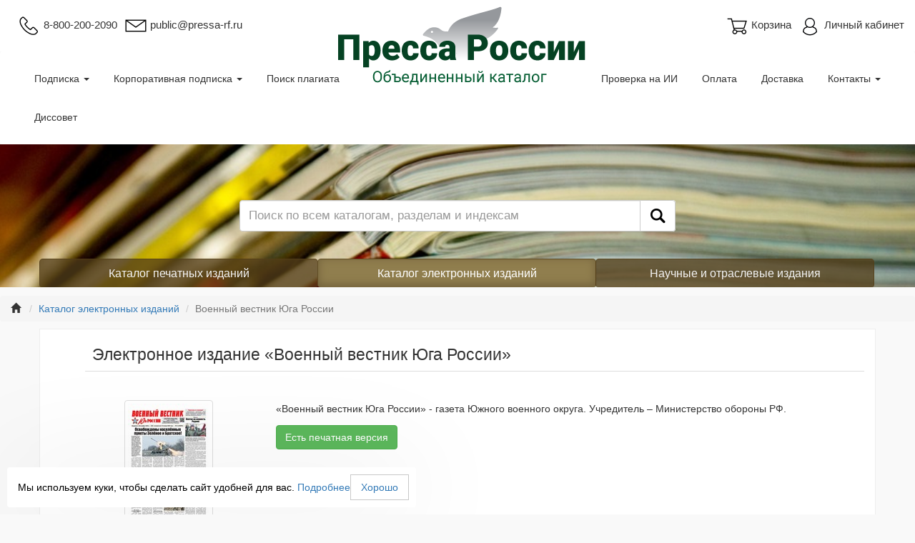

--- FILE ---
content_type: text/html; charset=Cp1251
request_url: https://pressa-rf.ru/rucont/edition/695963/
body_size: 16743
content:
<script>var user_legal=false;</script><script>var user_legal=false;</script><script>var user_legal=false;</script><script>var user_legal=false;</script><!DOCTYPE html>
<html lang="ru">
<head>
<meta charset="utf-8">
<meta http-equiv="X-UA-Compatible" content="IE=edge">
<meta name="viewport" content="width=device-width, initial-scale=1">
<title>Электронное издание «Военный вестник Юга России»: купить и скачать в формате PDF</title>
<meta name="description" content="Электронное издание «Военный вестник Юга России»: купить и скачать в онлайн-каталоге «Пресса России». Формат PDF.">
<!-- Bootstrap -->
<link href="/tpl/templates/vendor/css/bootstrap.css?65465486" rel="stylesheet">
<link href="/tpl/templates/css/main.css?65465486" rel="stylesheet">
<link href="/tpl/templates/css/addit.css?65465486" rel="stylesheet">
<!-- jQuery (necessary for Bootstrap's JavaScript plugins) -->
<script src="/tpl/templates/js/jquery.min.js?65465486"></script>
<!-- Include all compiled plugins (below), or include individual files as needed -->
<script src="/tpl/templates/js/pop-up.js?65465486"></script>
<script src="/tpl/templates/vendor/js/bootstrap.js?65465486"></script>
<script src="/tpl/templates/js/function_total.js?65465486"></script>
<!-- HTML5 shim and Respond.js for IE8 support of HTML5 elements and media queries -->
<!-- WARNING: Respond.js doesn't work if you view the page via file:// -->
<!--[if lt IE 9]>
<script src="https://oss.maxcdn.com/html5shiv/3.7.3/html5shiv.min.js"></script>
<script src="https://oss.maxcdn.com/respond/1.4.2/respond.min.js"></script>
<![endif]-->
<script type="text/javascript">
  window.dataLayer = window.dataLayer || [];
</script>
<link href="/tpl/templates/css/jquery.fancybox.css?65465486" rel="stylesheet">
<script src="/tpl/templates/js/jquery.fancybox.pack.js?65465486"></script>
<script src="/tpl/templates/js/function_rucont_edition.js?65465486"></script>
<!-- Yandex.Metrika counter -->
<script type="text/javascript" >
    (function (d, w, c) {
        (w[c] = w[c] || []).push(function() {
            try {
                w.yaCounter27008286 = new Ya.Metrika({
                    id:27008286,
                    clickmap:true,
                    trackLinks:true,
                    accurateTrackBounce:true,
                    webvisor:true,
                    ecommerce:"dataLayer"
                });
            } catch(e) { }
        });
        var n = d.getElementsByTagName("script")[0],
            s = d.createElement("script"),
            f = function () { n.parentNode.insertBefore(s, n); };
        s.type = "text/javascript";
        s.async = true;
        s.src = "https://mc.yandex.ru/metrika/watch.js";
        if (w.opera == "[object Opera]") {
            d.addEventListener("DOMContentLoaded", f, false);
        } else { f(); }
    })(document, window, "yandex_metrika_callbacks");
</script>
<noscript><div><img src="https://mc.yandex.ru/watch/27008286" style="position:absolute; left:-9999px;" alt="" ></div></noscript>
<!-- /Yandex.Metrika counter -->
</head>
<body>
<div class="container-fluid">
	<div class="header hidden-sm hidden-xs">
		<div class="row">
			<div class="header__nav_top">
				<div class="row">
					<div class="col-xs-6">
						<div class="header__icons pull-left">
              <span class="header__icon_phone">
                <img src="/tpl/templates/assets/img/phone-32.png">
              </span>
             8-800-200-2090
						</div>
						<div class="header__icons pull-left">
            <a href="https://www.pressa-rf.ru/contacts/#cont">
              <span class="header__icon_mail">
                <img src="/tpl/templates/assets/img/mail-32.png">
              </span>
               public@pressa-rf.ru</a>
						</div>
					</div>
					<div class="col-xs-6">
						<div class="header__icons pull-right header__icons_personal" id="login">
							<span class="header__non-authorize">
								<span class="header__icon_account">
									<img src="/tpl/templates/assets/img/header-account-image-line-32.png">
								</span>
								<span>Личный кабинет</span>
							</span>
						</div>
						<div class="header__icons pull-right header__icons_basket" id="basket-link">
							<a href="javascript:void(0);">
								<span class="header__non-authorize basket__popup-product-empty">
									<span class="header__icon_basket">
										<img src="/tpl/templates/assets/img/cart-32.png">
									</span>
									<span>Корзина</span>
								</span>
								<div class="header__authorize non-visible basket__popup-product-notempty">
									<span class="header__icons_basket-quantity">0</span>
									<span>В корзине</span>
								</div>
							</a>
						</div>
					</div>
					<div class="clear"></div>
				</div>
			</div>
		</div>
		<div class="row">
			<nav class="navbar fixed-top header__nav_bottom">
				<div class="collapse navbar-collapse" id="responsive-menu">
					<div class="col-xs-4 col-md-5">
						<ul class="nav navbar-nav header__nav-list">
						<li class="header__nav-item"><a href="" class="dropdown-toggle" data-toggle="dropdown">Подписка <b class="caret"></b></a>
							<ul class="dropdown-menu">
								<li><a href="/help/">Как оформить подписку</a></li>
								<li><a href="/news/">Подписка на новости</a></li>
								<li class="divider"></li>
								<li><a href="/about/">О проекте</a></li>
							</ul>
						</li>
						<li class="header__nav-item"><a href="/lawyer/" class="dropdown-toggle" data-toggle="dropdown">Корпоративная подписка <b class="caret"></b></a>
							<ul class="dropdown-menu">
								<li><a href="/lawyer/">Для всех типов организаций</a></li>
								<li><a href="https://akc.ru/med/index.html#">Для медицинских организаций</a></li>
								<li><a href="https://akc.ru/tek/index.html#">Для предприятий нефтегазовой отрасли</a></li>
							</ul>
						</li>
						<li class="header__nav-item"><a href="https://incontext.ru#https://incontext.ru#/">Поиск плагиата</a></li>
						<li class="header__nav-item"><a href="https://ds.incontext.ru#https://ds.incontext.ru#/">Диссовет</a></li>
						</ul>
					</div>
					<div class="header__logo">
						<div class="header__logo-img">
              <a href="/">
                <img src="/upload/image/logo/logo-v3-gradient.png">
              </a>
						</div>
					</div>
					<div class="col-xs-offset-4 col-xs-4 col-md-offset-2 col-md-5">
						<ul class="nav navbar-nav header__nav-list pull-right">
						<li class="header__nav-item"><a href="https://ai.incontext.ru#https://ai.incontext.ru#/">Проверка на ИИ</a></li>
						<li class="header__nav-item"><a href="/payment/">Оплата</a></li>
						<li class="header__nav-item"><a href="/delivery/">Доставка</a></li>
						<li class="dropdown_right header__nav-item"><a href="" class="dropdown-toggle" data-toggle="dropdown">Контакты <b class="caret"></b></a>
							<ul class="dropdown-menu">
								<li><a href="/contacts/">Контактные данные</a></li>
								<li><a href="/contacts/scheme/">Как добраться</a></li>
								<li><a href="https://www.pressa-rf.ru/contacts/#cont">Напишите нам</a></li>
							</ul>
						</li>
						</ul>
					</div>
				</div>
			</nav>
		</div>
	</div>
</div>
<div class="basket__popup-wr" id="basket-popup-wr">
	<div class="basket__popup-bg" id="basket-popup-bg"></div>
	<div class="basket__popup" id="basket-popup-fg">
		<h4>Ваша корзина</h4>
		<div class="basket__popup-product basket__popup-product-empty">
			<span>Пока что Ваша корзина пуста</span>
		</div>
		<div class="basket__popup-product non-visible basket__popup-product-notempty">
			<span> Всего товаров:</span>
			<span class="basket__popup-product-num" id="basket__popup-product-num">0</span>
		</div>
		<div class="basket__popup-sum non-visible basket__popup-product-notempty">
			<span> На сумму: </span>
			<span><span id="basket__popup-sum">0</span> &#8381;</span>
		</div>
		<div class="clear"></div>
		<a href="/cat_all/" class="descoration-none"><button class="btn btn-success btn-block basket__popup-product-empty">Наполнить!</button></a>
		<a href="/basket/#content" class="descoration-none"><button class="btn btn-success btn-block non-visible basket__popup-product-notempty">Перейти к корзине</button></a>
	</div>
</div>
<div class="personal__area-popup-wr non-visible" id="login-popup-wr">
	<div class="personal__area-popup-bg" id="login-popup-bg"></div>
	<div class="personal__area-popup" id="login-popup-fg">
		<h4>Авторизация</h4>
		<div class="personal__area-popup-actions">
			<form name="fm_auth_block" id="fm_auth_block" method="post" action="/login/">
				<input type="hidden" name="redirect_url" value="/rucont/edition/695963/">
				<label>Логин</label>
				<input type="email" name="login" id="auth_login_block">
				<label>Пароль</label>
				<input type="password" name="password" id="auth_pass_block">
			</form>
			<div class="clear"></div>
		</div>
		<button class="btn btn-success btn-block" onclick="if (typeof yaCounter27008286 != 'undefined') yaCounter27008286.reachGoal('btn_authorization_login_modal'); $('#fm_auth_block').submit(); return false;">Войти</button>
		<div class="personal__area-popup-help">
			<span class="personal__area-popup-links">
				<a href="/registration/">Регистрация</a>
			</span>
			<span class="personal__area-popup-links">
				<a href="/remind/">Забыли пароль?</a>
			</span>
		</div>
	</div>
</div>
<div class="container-fluid">
	<div class="row">
		<nav class="navbar navbar-default header__nav-mobile" role="navigation">
			<div class="navbar-header header__burger-mobile">
				<button type="button" class="navbar-toggle header__burger-mobile-toggle" data-toggle="collapse" data-target="#menu-mobile">
					<span class="sr-only"></span>
					<span class="icon-bar"></span>
					<span class="icon-bar header__burger-mobile-icon-bar"></span>
					<span class="icon-bar"></span>
				</button>
        <a class="navbar-brand header__nav-brand-mobile" href="/">
        Пресса России</a>
				<span class="visible-xs header__nav-brand-mobile-icons pull-right">
					<span class="header__icon_account" id="login_xs">
						<img src="/tpl/templates/assets/img/header-account-image-line-32.png">
					</span>
					<span class="header__icon_basket" id="basket-link_xs">
						<a href="javascript:void(0);">
							<img src="/tpl/templates/assets/img/cart-32.png">
						</a>
					</span>
				</span>
			</div>
			<div class="collapse navbar-collapse" id="menu-mobile">
				<ul class="nav navbar-nav">
					<li><a href="" class="dropdown-toggle" data-toggle="dropdown">Подписка <b class="caret"></b></a>
						<ul class="dropdown-menu">
							<li><a href="/help/">Как оформить подписку</a></li>
							<li><a href="/payment/">Оплата</a></li>
							<li><a href="/delivery/">Доставка</a></li>
							<li><a href="/lawyer/">Корпоративная подписка</a></li>
						</ul>
					</li>
					<li><a href="" class="dropdown-toggle" data-toggle="dropdown">О нас <b class="caret"></b></a>
						<ul class="dropdown-menu">
							<li><a href="/about/">О компании</a></li>
							<li><a href="/history/">История</a></li>
						</ul>
					</li>
					<li class="dropdown"><a href="/contacts/">Контакты</a></li>
				</ul>
				<ul class="nav navbar-nav pull-right hidden-xs">
					<li class="header__nav-brand-mobile-icons" id="basket-link_sm">
						<span class="header__icons header__icons_basket">
							<a href="javascript:void(0);">
								<span class="header__non-authorize basket__popup-product-empty">
									<span class="header__icon_basket">
										<img src="/tpl/templates/assets/img/cart-32.png">
									</span>
									<span>Корзина</span>
								</span>
								<div class="header__authorize non-visible basket__popup-product-notempty">
									<span class="header__icons_basket-quantity">0</span>
									<span>В корзине</span>
								</div>
							</a>
						</span>
					</li>
					<li class="header__nav-brand-mobile-icons" id="login_sm">
						<span class="header__icons pull-right header__icons_personal">
							<span class="header__non-authorize">
								<span class="header__icon_account">
									<img src="/tpl/templates/assets/img/header-account-image-line-32.png">
								</span>
								<span>Личный кабинет</span>
							</span>
						</span>
					</li>
				</ul>
			</div>
		</nav>
	</div>
</div>
<div class="container-fluid">
	<div class="header__search_sm">
		<div class="header__search-img">
			<div class="row">
				<div class="hidden-xs col-sm-offset-2 col-sm-8 col-lg-offset-3 col-lg-6">
					<div class="header__search-input-wr input-group">
<script src="/v2/search/script.js"></script>
<link rel="stylesheet" href="/v2/search/style.css" >
				<form name="fm_search_block_main" id="fm_search_block_main" method="post" action="/search/">
					<input type="text" name="search_query" id="search_query_main" placeholder="Поиск по всем каталогам, разделам и индексам" class="form-control header__search-input">
                                        <div class="search_results">
                                        </div>
				</form>
				<span class="input-group-btn header__search-input-group">
					<button class="btn btn-default header__search-btn" id="btn_search_block_main" onclick="if (typeof yaCounter27008286 != 'undefined') yaCounter27008286.reachGoal('btn_search'); return true;">
						<span class="header__search-icon">
							<img src="/tpl/templates/assets/img/Find-24.png">
						</span>
					</button>
				</span>
					</div>
				</div>
			</div>
		</div>
	</div>
</div>
<div class="container">
	<div class="row">
		<div class="col-xs-12">
			<div class="catalog__buttons hidden-xs">
				<div class="btn-group btn-group-justified">
					<div class="row">
						<a href="/cat/" class="btn catalog__button col-sm-4">Каталог печатных изданий</a>
						<a href="/rucont/" class="btn catalog__button col-sm-4 menu-cat-active">Каталог электронных изданий</a>
						<a href="/theme_parts/nti/" class="btn catalog__button col-sm-4">Научные и отраслевые издания</a>
					</div>
				</div>
			</div>
		</div>
		<div class="col-xs-12">
			<div class="catalog__buttons_xs visible-xs">
				<div class="btn-group btn-group-justified">
					<div class="row">
						<a href="/cat_all/"><button class="btn catalog__button_sm col-xs-6 menu-mb">К каталогам</button></a>
						<a href="/search/"><button class="btn catalog__button_sm col-xs-6 menu-mb">Поиск</button></a>
						<div class="header__search-button_mobile ">
							<form name="fm_search_block_inner_mb" id="fm_search_block_inner_mb" method="post" action="/search/">
								<input type="text" name="search_query" id="search_query_inner_mb" placeholder="Что ищем?">
							</form>
						</div>
					</div>
				</div>
			</div>
		</div>
	</div>
</div>
<div class="container-fluid">
	<div class="row">
		<ol class="breadcrumb myBreadcrumb">
			<li><a href="/"><i class="glyphicon glyphicon-home"></i></a></li>
			<li><a href="/rucont/">Каталог электронных изданий</a></li>
			<li class="active">Военный вестник Юга России</li>
		</ol>
	</div>
</div>
<div class="container">
	<div class="product" itemscope itemtype="http://schema.org/Product">
		<meta itemprop="name" content="Военный вестник Юга России">
		<div class="row">
			<div class="col-xs-12">
				<div class="product__header product__header-name">
					<h1>Электронное издание «Военный вестник Юга России»</h1>
				</div>
				<div class="product__card">
					<div class="row">
						<div class="col-sm-3 col-xs-12">
							<div class="product__card-image">
								<noindex>
									<a href="/upload/pressarf/rucont_edition_photo/695963/image_big.jpg" class="image_big" rel="nofollow">
										<img itemprop="image" src="https://rucont.ru/file.ashx?guid=5a9156cc-edff-4da8-9fe6-7e5165147e07" alt="Военный вестник Юга России" class="img-thumbnail">
									</a>
								</noindex>
							</div>
							<div class="product__card-image" style="margin-top:20px; margin-bottom:-15px;">
								<a href="https://play.google.com/store/apps/details?id=ru.scid.press">
									<img itemprop="image" alt="Доступно в Google Play" src="/upload/ru_badge_web_generic.png" style="width:146px;">
								</a>
							</div>
							<div class="product__card-image" style="margin-top:20px; margin-bottom:-15px;">
								<a href="https://text.rucont.ru" class="image_big">
									<img itemprop="image" src="/upload/120x33_rkt_1.jpg" class="img-thumbnail" alt="РУКОНТЕКСТ" title="Поиск плагиата Руконтекст">
								</a>
							</div>
						</div>
						<div class="col-sm-9 col-xs-12">
							<div class="product__card-annotation_electro" itemprop="description">
								«Военный вестник Юга России» - газета Южного военного округа. Учредитель – Министерство обороны РФ.
							</div>
							<div class="product__card-version">
								<a href="/cat/1/edition/y_e39903/"><button class="btn btn-success" onclick="if (typeof yaCounter27008286 != 'undefined') yaCounter27008286.reachGoal('btn_paper_version'); return true;">Есть печатная версия</button></a>
							</div>
						</div>
					</div>
				</div>
			</div>
		</div>
		<script>
			var price_total		= 50.00;
			var efd_codes_total	= new Array();
			efd_codes_total[0]	= 929938;
		</script>
		<div class="row">
			<div class="col-xs-12">
				<div class="product__subscribe-tabs_electro">
					<ul class="nav nav-tabs nav-justified">
						<li class="active product__subscribe-tab">
							<a data-toggle="tab" href="#product__subscribe-tab1" id="left-tab">Подписка</a>
						</li>
						<li class="product__subscribe-tab">
							<a data-toggle="tab" href="#product__subscribe-tab2" id="right-tab">Архив</a>
						</li>
					</ul>
					<div class="tab-content product__subscribe-content">
						<div class="product__subscribe tab-pane fade in active" id="product__subscribe-tab1">
							<div class="product__subscribe-period_electro">
								<div class="row">
								<div class="col-lg-3 col-md-3 col-sm-3 col-xs-6">
									<div class="product__subscribe_electro">
										<div class="product__subscribe-year_electro" id="efd_year_main_2026">
											2026
											<span>
												<img src="/tpl/templates/assets/img/down.ico">
											</span>
										</div>
										<div class="product__subscribe-release-wr" rel="efd_year_main_2026">
											<div class="product__subscribe-release">
												<button class="btn btn-default btn-block product__subscribe-btn_electro efd_active efd_nobasket" id="efd2_929938" rel="50.00_44">№1 — 50.00 р</button>
											</div>
											<div class="product__subscribe-release">
												<button class="btn btn-default btn-block product__subscribe-btn_electro efd_noactive efd_nobasket" id="efd2_929939" rel="50.00_45">№2 — 50.00 р</button>
											</div>
											<div class="product__subscribe-release">
												<button class="btn btn-default btn-block product__subscribe-btn_electro efd_noactive efd_nobasket" id="efd2_929940" rel="50.00_46">№3 — 50.00 р</button>
											</div>
											<div class="product__subscribe-release">
												<button class="btn btn-default btn-block product__subscribe-btn_electro efd_noactive efd_nobasket" id="efd2_929941" rel="50.00_47">№4 — 50.00 р</button>
											</div>
											<div class="product__subscribe-release">
												<button class="btn btn-default btn-block product__subscribe-btn_electro efd_noactive efd_nobasket" id="efd2_929942" rel="50.00_48">№5 — 50.00 р</button>
											</div>
											<div class="product__subscribe-release">
												<button class="btn btn-default btn-block product__subscribe-btn_electro efd_noactive efd_nobasket" id="efd2_929943" rel="50.00_49">№6 — 50.00 р</button>
											</div>
											<div class="product__subscribe-release">
												<button class="btn btn-default btn-block product__subscribe-btn_electro efd_noactive efd_nobasket" id="efd2_929944" rel="50.00_50">№7 — 50.00 р</button>
											</div>
											<div class="product__subscribe-release">
												<button class="btn btn-default btn-block product__subscribe-btn_electro efd_noactive efd_nobasket" id="efd2_929945" rel="50.00_51">№8 — 50.00 р</button>
											</div>
											<div class="product__subscribe-release">
												<button class="btn btn-default btn-block product__subscribe-btn_electro efd_noactive efd_nobasket" id="efd2_929946" rel="50.00_52">№9 — 50.00 р</button>
											</div>
											<div class="product__subscribe-release">
												<button class="btn btn-default btn-block product__subscribe-btn_electro efd_noactive efd_nobasket" id="efd2_929947" rel="50.00_53">№10 — 50.00 р</button>
											</div>
											<div class="product__subscribe-release">
												<button class="btn btn-default btn-block product__subscribe-btn_electro efd_noactive efd_nobasket" id="efd2_929948" rel="50.00_54">№11 — 50.00 р</button>
											</div>
											<div class="product__subscribe-release">
												<button class="btn btn-default btn-block product__subscribe-btn_electro efd_noactive efd_nobasket" id="efd2_929949" rel="50.00_55">№12 — 50.00 р</button>
											</div>
											<div class="product__subscribe-release">
												<button class="btn btn-default btn-block product__subscribe-btn_electro efd_noactive efd_nobasket" id="efd2_929950" rel="50.00_56">№13 — 50.00 р</button>
											</div>
											<div class="product__subscribe-release">
												<button class="btn btn-default btn-block product__subscribe-btn_electro efd_noactive efd_nobasket" id="efd2_929951" rel="50.00_57">№14 — 50.00 р</button>
											</div>
											<div class="product__subscribe-release">
												<button class="btn btn-default btn-block product__subscribe-btn_electro efd_noactive efd_nobasket" id="efd2_929952" rel="50.00_58">№15 — 50.00 р</button>
											</div>
											<div class="product__subscribe-release">
												<button class="btn btn-default btn-block product__subscribe-btn_electro efd_noactive efd_nobasket" id="efd2_929953" rel="50.00_59">№16 — 50.00 р</button>
											</div>
											<div class="product__subscribe-release">
												<button class="btn btn-default btn-block product__subscribe-btn_electro efd_noactive efd_nobasket" id="efd2_929954" rel="50.00_60">№17 — 50.00 р</button>
											</div>
											<div class="product__subscribe-release">
												<button class="btn btn-default btn-block product__subscribe-btn_electro efd_noactive efd_nobasket" id="efd2_929955" rel="50.00_61">№18 — 50.00 р</button>
											</div>
											<div class="product__subscribe-release">
												<button class="btn btn-default btn-block product__subscribe-btn_electro efd_noactive efd_nobasket" id="efd2_929956" rel="50.00_62">№19 — 50.00 р</button>
											</div>
											<div class="product__subscribe-release">
												<button class="btn btn-default btn-block product__subscribe-btn_electro efd_noactive efd_nobasket" id="efd2_929957" rel="50.00_63">№20 — 50.00 р</button>
											</div>
											<div class="product__subscribe-release">
												<button class="btn btn-default btn-block product__subscribe-btn_electro efd_noactive efd_nobasket" id="efd2_929958" rel="50.00_64">№21 — 50.00 р</button>
											</div>
											<div class="product__subscribe-release">
												<button class="btn btn-default btn-block product__subscribe-btn_electro efd_noactive efd_nobasket" id="efd2_929959" rel="50.00_65">№22 — 50.00 р</button>
											</div>
											<div class="product__subscribe-release">
												<button class="btn btn-default btn-block product__subscribe-btn_electro efd_noactive efd_nobasket" id="efd2_929960" rel="50.00_66">№23 — 50.00 р</button>
											</div>
											<div class="product__subscribe-release">
												<button class="btn btn-default btn-block product__subscribe-btn_electro efd_noactive efd_nobasket" id="efd2_929961" rel="50.00_67">№24 — 50.00 р</button>
											</div>
											<div class="product__subscribe-release">
												<button class="btn btn-default btn-block product__subscribe-btn_electro efd_noactive efd_nobasket" id="efd2_929962" rel="50.00_68">№25 — 50.00 р</button>
											</div>
											<div class="product__subscribe-release">
												<button class="btn btn-default btn-block product__subscribe-btn_electro efd_noactive efd_nobasket" id="efd2_929963" rel="50.00_69">№26 — 50.00 р</button>
											</div>
											<div class="product__subscribe-release">
												<button class="btn btn-default btn-block product__subscribe-btn_electro efd_noactive efd_nobasket" id="efd2_929964" rel="50.00_70">№27 — 50.00 р</button>
											</div>
											<div class="product__subscribe-release">
												<button class="btn btn-default btn-block product__subscribe-btn_electro efd_noactive efd_nobasket" id="efd2_929965" rel="50.00_71">№28 — 50.00 р</button>
											</div>
											<div class="product__subscribe-release">
												<button class="btn btn-default btn-block product__subscribe-btn_electro efd_noactive efd_nobasket" id="efd2_929966" rel="50.00_72">№29 — 50.00 р</button>
											</div>
											<div class="product__subscribe-release">
												<button class="btn btn-default btn-block product__subscribe-btn_electro efd_noactive efd_nobasket" id="efd2_929967" rel="50.00_73">№30 — 50.00 р</button>
											</div>
											<div class="product__subscribe-release">
												<button class="btn btn-default btn-block product__subscribe-btn_electro efd_noactive efd_nobasket" id="efd2_929968" rel="50.00_74">№31 — 50.00 р</button>
											</div>
											<div class="product__subscribe-release">
												<button class="btn btn-default btn-block product__subscribe-btn_electro efd_noactive efd_nobasket" id="efd2_929969" rel="50.00_75">№32 — 50.00 р</button>
											</div>
											<div class="product__subscribe-release">
												<button class="btn btn-default btn-block product__subscribe-btn_electro efd_noactive efd_nobasket" id="efd2_929970" rel="50.00_76">№33 — 50.00 р</button>
											</div>
											<div class="product__subscribe-release">
												<button class="btn btn-default btn-block product__subscribe-btn_electro efd_noactive efd_nobasket" id="efd2_929971" rel="50.00_77">№34 — 50.00 р</button>
											</div>
											<div class="product__subscribe-release">
												<button class="btn btn-default btn-block product__subscribe-btn_electro efd_noactive efd_nobasket" id="efd2_929972" rel="50.00_78">№35 — 50.00 р</button>
											</div>
											<div class="product__subscribe-release">
												<button class="btn btn-default btn-block product__subscribe-btn_electro efd_noactive efd_nobasket" id="efd2_929973" rel="50.00_79">№36 — 50.00 р</button>
											</div>
											<div class="product__subscribe-release">
												<button class="btn btn-default btn-block product__subscribe-btn_electro efd_noactive efd_nobasket" id="efd2_929974" rel="50.00_80">№37 — 50.00 р</button>
											</div>
											<div class="product__subscribe-release">
												<button class="btn btn-default btn-block product__subscribe-btn_electro efd_noactive efd_nobasket" id="efd2_929975" rel="50.00_81">№38 — 50.00 р</button>
											</div>
											<div class="product__subscribe-release">
												<button class="btn btn-default btn-block product__subscribe-btn_electro efd_noactive efd_nobasket" id="efd2_929976" rel="50.00_82">№39 — 50.00 р</button>
											</div>
											<div class="product__subscribe-release">
												<button class="btn btn-default btn-block product__subscribe-btn_electro efd_noactive efd_nobasket" id="efd2_929977" rel="50.00_83">№40 — 50.00 р</button>
											</div>
											<div class="product__subscribe-release">
												<button class="btn btn-default btn-block product__subscribe-btn_electro efd_noactive efd_nobasket" id="efd2_929978" rel="50.00_84">№41 — 50.00 р</button>
											</div>
											<div class="product__subscribe-release">
												<button class="btn btn-default btn-block product__subscribe-btn_electro efd_noactive efd_nobasket" id="efd2_929979" rel="50.00_85">№42 — 50.00 р</button>
											</div>
											<div class="product__subscribe-release">
												<button class="btn btn-default btn-block product__subscribe-btn_electro efd_noactive efd_nobasket" id="efd2_929980" rel="50.00_86">№43 — 50.00 р</button>
											</div>
											<div class="product__subscribe-release">
												<button class="btn btn-default btn-block product__subscribe-btn_electro efd_noactive efd_nobasket" id="efd2_929981" rel="50.00_87">№44 — 50.00 р</button>
											</div>
											<div class="product__subscribe-release">
												<button class="btn btn-default btn-block product__subscribe-btn_electro efd_noactive efd_nobasket" id="efd2_929982" rel="50.00_88">№45 — 50.00 р</button>
											</div>
											<div class="product__subscribe-release">
												<button class="btn btn-default btn-block product__subscribe-btn_electro efd_noactive efd_nobasket" id="efd2_929983" rel="50.00_89">№46 — 50.00 р</button>
											</div>
											<div class="product__subscribe-release">
												<button class="btn btn-default btn-block product__subscribe-btn_electro efd_noactive efd_nobasket" id="efd2_929984" rel="50.00_90">№47 — 50.00 р</button>
											</div>
											<div class="product__subscribe-release">
												<button class="btn btn-default btn-block product__subscribe-btn_electro efd_noactive efd_nobasket" id="efd2_929985" rel="50.00_91">№48 — 50.00 р</button>
											</div>
											<div class="product__subscribe-release">
												<button class="btn btn-default btn-block product__subscribe-btn_electro efd_noactive efd_nobasket" id="efd2_929986" rel="50.00_92">№49 — 50.00 р</button>
											</div>
											<div class="product__subscribe-release">
												<button class="btn btn-default btn-block product__subscribe-btn_electro efd_noactive efd_nobasket" id="efd2_929987" rel="50.00_93">№50 — 50.00 р</button>
											</div>
											<div class="product__subscribe-release">
												<button class="btn btn-default btn-block product__subscribe-btn_electro efd_noactive efd_nobasket" id="efd2_929988" rel="50.00_94">№51 — 50.00 р</button>
											</div>
											<div class="product__subscribe-release">
												<button class="btn btn-default btn-block product__subscribe-btn_electro efd_noactive efd_nobasket" id="efd2_929989" rel="50.00_95">№52 — 50.00 р</button>
											</div>
											<div class="product__subscribe-release">
												<button class="btn btn-default btn-block product__subscribe-btn_electro efd_noactive efd_nobasket" id="efd2_929990" rel="50.00_96">№53 — 50.00 р</button>
											</div>
											<div class="product__subscribe-release">
												<button class="btn btn-default btn-block product__subscribe-btn_electro efd_noactive efd_nobasket" id="efd2_929991" rel="50.00_97">№54 — 50.00 р</button>
											</div>
											<div class="product__subscribe-release">
												<button class="btn btn-default btn-block product__subscribe-btn_electro efd_noactive efd_nobasket" id="efd2_929992" rel="50.00_98">№55 — 50.00 р</button>
											</div>
											<div class="product__subscribe-release">
												<button class="btn btn-default btn-block product__subscribe-btn_electro efd_noactive efd_nobasket" id="efd2_929993" rel="50.00_99">№56 — 50.00 р</button>
											</div>
											<div class="product__subscribe-release">
												<button class="btn btn-default btn-block product__subscribe-btn_electro efd_noactive efd_nobasket" id="efd2_929994" rel="50.00_100">№57 — 50.00 р</button>
											</div>
											<div class="product__subscribe-release">
												<button class="btn btn-default btn-block product__subscribe-btn_electro efd_noactive efd_nobasket" id="efd2_929995" rel="50.00_101">№58 — 50.00 р</button>
											</div>
											<div class="product__subscribe-release">
												<button class="btn btn-default btn-block product__subscribe-btn_electro efd_noactive efd_nobasket" id="efd2_929996" rel="50.00_102">№59 — 50.00 р</button>
											</div>
											<div class="product__subscribe-release">
												<button class="btn btn-default btn-block product__subscribe-btn_electro efd_noactive efd_nobasket" id="efd2_929997" rel="50.00_103">№60 — 50.00 р</button>
											</div>
											<div class="product__subscribe-release">
												<button class="btn btn-default btn-block product__subscribe-btn_electro efd_noactive efd_nobasket" id="efd2_929998" rel="50.00_104">№61 — 50.00 р</button>
											</div>
											<div class="product__subscribe-release">
												<button class="btn btn-default btn-block product__subscribe-btn_electro efd_noactive efd_nobasket" id="efd2_929999" rel="50.00_105">№62 — 50.00 р</button>
											</div>
											<div class="product__subscribe-release">
												<button class="btn btn-default btn-block product__subscribe-btn_electro efd_noactive efd_nobasket" id="efd2_930000" rel="50.00_106">№63 — 50.00 р</button>
											</div>
											<div class="product__subscribe-release">
												<button class="btn btn-default btn-block product__subscribe-btn_electro efd_noactive efd_nobasket" id="efd2_930001" rel="50.00_107">№64 — 50.00 р</button>
											</div>
											<div class="product__subscribe-release">
												<button class="btn btn-default btn-block product__subscribe-btn_electro efd_noactive efd_nobasket" id="efd2_930002" rel="50.00_108">№65 — 50.00 р</button>
											</div>
											<div class="product__subscribe-release">
												<button class="btn btn-default btn-block product__subscribe-btn_electro efd_noactive efd_nobasket" id="efd2_930003" rel="50.00_109">№66 — 50.00 р</button>
											</div>
											<div class="product__subscribe-release">
												<button class="btn btn-default btn-block product__subscribe-btn_electro efd_noactive efd_nobasket" id="efd2_930004" rel="50.00_110">№67 — 50.00 р</button>
											</div>
											<div class="product__subscribe-release">
												<button class="btn btn-default btn-block product__subscribe-btn_electro efd_noactive efd_nobasket" id="efd2_930005" rel="50.00_111">№68 — 50.00 р</button>
											</div>
											<div class="product__subscribe-release">
												<button class="btn btn-default btn-block product__subscribe-btn_electro efd_noactive efd_nobasket" id="efd2_930006" rel="50.00_112">№69 — 50.00 р</button>
											</div>
											<div class="product__subscribe-release">
												<button class="btn btn-default btn-block product__subscribe-btn_electro efd_noactive efd_nobasket" id="efd2_930007" rel="50.00_113">№70 — 50.00 р</button>
											</div>
											<div class="product__subscribe-release">
												<button class="btn btn-default btn-block product__subscribe-btn_electro efd_noactive efd_nobasket" id="efd2_930008" rel="50.00_114">№71 — 50.00 р</button>
											</div>
											<div class="product__subscribe-release">
												<button class="btn btn-default btn-block product__subscribe-btn_electro efd_noactive efd_nobasket" id="efd2_930009" rel="50.00_115">№72 — 50.00 р</button>
											</div>
											<div class="product__subscribe-release">
												<button class="btn btn-default btn-block product__subscribe-btn_electro efd_noactive efd_nobasket" id="efd2_930010" rel="50.00_116">№73 — 50.00 р</button>
											</div>
											<div class="product__subscribe-release">
												<button class="btn btn-default btn-block product__subscribe-btn_electro efd_noactive efd_nobasket" id="efd2_930011" rel="50.00_117">№74 — 50.00 р</button>
											</div>
											<div class="product__subscribe-release">
												<button class="btn btn-default btn-block product__subscribe-btn_electro efd_noactive efd_nobasket" id="efd2_930012" rel="50.00_118">№75 — 50.00 р</button>
											</div>
											<div class="product__subscribe-release">
												<button class="btn btn-default btn-block product__subscribe-btn_electro efd_noactive efd_nobasket" id="efd2_930013" rel="50.00_119">№76 — 50.00 р</button>
											</div>
											<div class="product__subscribe-release">
												<button class="btn btn-default btn-block product__subscribe-btn_electro efd_noactive efd_nobasket" id="efd2_930014" rel="50.00_120">№77 — 50.00 р</button>
											</div>
											<div class="product__subscribe-release">
												<button class="btn btn-default btn-block product__subscribe-btn_electro efd_noactive efd_nobasket" id="efd2_930015" rel="50.00_121">№78 — 50.00 р</button>
											</div>
											<div class="product__subscribe-release">
												<button class="btn btn-default btn-block product__subscribe-btn_electro efd_noactive efd_nobasket" id="efd2_930016" rel="50.00_122">№79 — 50.00 р</button>
											</div>
											<div class="product__subscribe-release">
												<button class="btn btn-default btn-block product__subscribe-btn_electro efd_noactive efd_nobasket" id="efd2_930017" rel="50.00_123">№80 — 50.00 р</button>
											</div>
											<div class="product__subscribe-release">
												<button class="btn btn-default btn-block product__subscribe-btn_electro efd_noactive efd_nobasket" id="efd2_930018" rel="50.00_124">№81 — 50.00 р</button>
											</div>
											<div class="product__subscribe-release">
												<button class="btn btn-default btn-block product__subscribe-btn_electro efd_noactive efd_nobasket" id="efd2_930019" rel="50.00_125">№82 — 50.00 р</button>
											</div>
											<div class="product__subscribe-release">
												<button class="btn btn-default btn-block product__subscribe-btn_electro efd_noactive efd_nobasket" id="efd2_930020" rel="50.00_126">№83 — 50.00 р</button>
											</div>
											<div class="product__subscribe-release">
												<button class="btn btn-default btn-block product__subscribe-btn_electro efd_noactive efd_nobasket" id="efd2_930021" rel="50.00_127">№84 — 50.00 р</button>
											</div>
											<div class="product__subscribe-release">
												<button class="btn btn-default btn-block product__subscribe-btn_electro efd_noactive efd_nobasket" id="efd2_930022" rel="50.00_128">№85 — 50.00 р</button>
											</div>
											<div class="product__subscribe-release">
												<button class="btn btn-default btn-block product__subscribe-btn_electro efd_noactive efd_nobasket" id="efd2_930023" rel="50.00_129">№86 — 50.00 р</button>
											</div>
											<div class="product__subscribe-release">
												<button class="btn btn-default btn-block product__subscribe-btn_electro efd_noactive efd_nobasket" id="efd2_930024" rel="50.00_130">№87 — 50.00 р</button>
											</div>
											<div class="product__subscribe-release">
												<button class="btn btn-default btn-block product__subscribe-btn_electro efd_noactive efd_nobasket" id="efd2_930025" rel="50.00_131">№88 — 50.00 р</button>
											</div>
											<div class="product__subscribe-release">
												<button class="btn btn-default btn-block product__subscribe-btn_electro efd_noactive efd_nobasket" id="efd2_930026" rel="50.00_132">№89 — 50.00 р</button>
											</div>
											<div class="product__subscribe-release">
												<button class="btn btn-default btn-block product__subscribe-btn_electro efd_noactive efd_nobasket" id="efd2_930027" rel="50.00_133">№90 — 50.00 р</button>
											</div>
											<div class="product__subscribe-release">
												<button class="btn btn-default btn-block product__subscribe-btn_electro efd_noactive efd_nobasket" id="efd2_930028" rel="50.00_134">№91 — 50.00 р</button>
											</div>
											<div class="product__subscribe-release">
												<button class="btn btn-default btn-block product__subscribe-btn_electro efd_noactive efd_nobasket" id="efd2_930029" rel="50.00_135">№92 — 50.00 р</button>
											</div>
											<div class="product__subscribe-release">
												<button class="btn btn-default btn-block product__subscribe-btn_electro efd_noactive efd_nobasket" id="efd2_930030" rel="50.00_136">№93 — 50.00 р</button>
											</div>
											<div class="product__subscribe-release">
												<button class="btn btn-default btn-block product__subscribe-btn_electro efd_noactive efd_nobasket" id="efd2_930031" rel="50.00_137">№94 — 50.00 р</button>
											</div>
											<div class="product__subscribe-release">
												<button class="btn btn-default btn-block product__subscribe-btn_electro efd_noactive efd_nobasket" id="efd2_930032" rel="50.00_138">№95 — 50.00 р</button>
											</div>
											<div class="product__subscribe-release">
												<button class="btn btn-default btn-block product__subscribe-btn_electro efd_noactive efd_nobasket" id="efd2_930033" rel="50.00_139">№96 — 50.00 р</button>
											</div>
											<div class="product__subscribe-release">
												<button class="btn btn-default btn-block product__subscribe-btn_electro efd_noactive efd_nobasket" id="efd2_930034" rel="50.00_140">№97 — 50.00 р</button>
											</div>
											<div class="product__subscribe-release">
												<button class="btn btn-default btn-block product__subscribe-btn_electro efd_noactive efd_nobasket" id="efd2_930035" rel="50.00_141">№98 — 50.00 р</button>
											</div>
											<div class="product__subscribe-release">
												<button class="btn btn-default btn-block product__subscribe-btn_electro efd_noactive efd_nobasket" id="efd2_930036" rel="50.00_142">№99 — 50.00 р</button>
											</div>
											<div class="product__subscribe-release">
												<button class="btn btn-default btn-block product__subscribe-btn_electro efd_noactive efd_nobasket" id="efd2_930037" rel="50.00_143">№100 — 50.00 р</button>
											</div>
											<div class="product__subscribe-release">
												<button class="btn btn-default btn-block product__subscribe-btn_electro efd_noactive efd_nobasket" id="efd2_930038" rel="50.00_144">№101 — 50.00 р</button>
											</div>
											<div class="product__subscribe-release">
												<button class="btn btn-default btn-block product__subscribe-btn_electro efd_noactive efd_nobasket" id="efd2_930039" rel="50.00_145">№102 — 50.00 р</button>
											</div>
											<div class="product__subscribe-release">
												<button class="btn btn-default btn-block product__subscribe-btn_electro efd_noactive efd_nobasket" id="efd2_930040" rel="50.00_146">№103 — 50.00 р</button>
											</div>
											<div class="product__subscribe-release">
												<button class="btn btn-default btn-block product__subscribe-btn_electro efd_noactive efd_nobasket" id="efd2_930041" rel="50.00_147">№104 — 50.00 р</button>
											</div>
											<div class="product__subscribe-release">
												<button class="btn btn-default btn-block product__subscribe-btn_electro efd_noactive efd_nobasket" id="efd2_930042" rel="50.00_148">№105 — 50.00 р</button>
											</div>
											<div class="product__subscribe-release">
												<button class="btn btn-default btn-block product__subscribe-btn_electro efd_noactive efd_nobasket" id="efd2_930043" rel="50.00_149">№106 — 50.00 р</button>
											</div>
											<div class="product__subscribe-release">
												<button class="btn btn-default btn-block product__subscribe-btn_electro efd_noactive efd_nobasket" id="efd2_930044" rel="50.00_150">№107 — 50.00 р</button>
											</div>
											<div class="product__subscribe-release">
												<button class="btn btn-default btn-block product__subscribe-btn_electro efd_noactive efd_nobasket" id="efd2_930045" rel="50.00_151">№108 — 50.00 р</button>
											</div>
											<div class="product__subscribe-release">
												<button class="btn btn-default btn-block product__subscribe-btn_electro efd_noactive efd_nobasket" id="efd2_930046" rel="50.00_152">№109 — 50.00 р</button>
											</div>
											<div class="product__subscribe-release">
												<button class="btn btn-default btn-block product__subscribe-btn_electro efd_noactive efd_nobasket" id="efd2_930047" rel="50.00_153">№110 — 50.00 р</button>
											</div>
											<div class="product__subscribe-release">
												<button class="btn btn-default btn-block product__subscribe-btn_electro efd_noactive efd_nobasket" id="efd2_930048" rel="50.00_154">№111 — 50.00 р</button>
											</div>
											<div class="product__subscribe-release">
												<button class="btn btn-default btn-block product__subscribe-btn_electro efd_noactive efd_nobasket" id="efd2_930049" rel="50.00_155">№112 — 50.00 р</button>
											</div>
											<div class="product__subscribe-release">
												<button class="btn btn-default btn-block product__subscribe-btn_electro efd_noactive efd_nobasket" id="efd2_930050" rel="50.00_156">№113 — 50.00 р</button>
											</div>
											<div class="product__subscribe-release">
												<button class="btn btn-default btn-block product__subscribe-btn_electro efd_noactive efd_nobasket" id="efd2_930051" rel="50.00_157">№114 — 50.00 р</button>
											</div>
											<div class="product__subscribe-release">
												<button class="btn btn-default btn-block product__subscribe-btn_electro efd_noactive efd_nobasket" id="efd2_930052" rel="50.00_158">№115 — 50.00 р</button>
											</div>
											<div class="product__subscribe-release">
												<button class="btn btn-default btn-block product__subscribe-btn_electro efd_noactive efd_nobasket" id="efd2_930053" rel="50.00_159">№116 — 50.00 р</button>
											</div>
											<div class="product__subscribe-release">
												<button class="btn btn-default btn-block product__subscribe-btn_electro efd_noactive efd_nobasket" id="efd2_930054" rel="50.00_160">№117 — 50.00 р</button>
											</div>
											<div class="product__subscribe-release">
												<button class="btn btn-default btn-block product__subscribe-btn_electro efd_noactive efd_nobasket" id="efd2_930055" rel="50.00_161">№118 — 50.00 р</button>
											</div>
											<div class="product__subscribe-release">
												<button class="btn btn-default btn-block product__subscribe-btn_electro efd_noactive efd_nobasket" id="efd2_930056" rel="50.00_162">№119 — 50.00 р</button>
											</div>
											<div class="product__subscribe-release">
												<button class="btn btn-default btn-block product__subscribe-btn_electro efd_noactive efd_nobasket" id="efd2_930057" rel="50.00_163">№120 — 50.00 р</button>
											</div>
											<div class="product__subscribe-release">
												<button class="btn btn-default btn-block product__subscribe-btn_electro efd_noactive efd_nobasket" id="efd2_930058" rel="50.00_164">№121 — 50.00 р</button>
											</div>
											<div class="product__subscribe-release">
												<button class="btn btn-default btn-block product__subscribe-btn_electro efd_noactive efd_nobasket" id="efd2_930059" rel="50.00_165">№122 — 50.00 р</button>
											</div>
											<div class="product__subscribe-release">
												<button class="btn btn-default btn-block product__subscribe-btn_electro efd_noactive efd_nobasket" id="efd2_930060" rel="50.00_166">№123 — 50.00 р</button>
											</div>
											<div class="product__subscribe-release">
												<button class="btn btn-default btn-block product__subscribe-btn_electro efd_noactive efd_nobasket" id="efd2_930061" rel="50.00_167">№124 — 50.00 р</button>
											</div>
											<div class="product__subscribe-release">
												<button class="btn btn-default btn-block product__subscribe-btn_electro efd_noactive efd_nobasket" id="efd2_930062" rel="50.00_168">№125 — 50.00 р</button>
											</div>
											<div class="product__subscribe-release">
												<button class="btn btn-default btn-block product__subscribe-btn_electro efd_noactive efd_nobasket" id="efd2_930063" rel="50.00_169">№126 — 50.00 р</button>
											</div>
											<div class="product__subscribe-release">
												<button class="btn btn-default btn-block product__subscribe-btn_electro efd_noactive efd_nobasket" id="efd2_930064" rel="50.00_170">№127 — 50.00 р</button>
											</div>
											<div class="product__subscribe-release">
												<button class="btn btn-default btn-block product__subscribe-btn_electro efd_noactive efd_nobasket" id="efd2_930065" rel="50.00_171">№128 — 50.00 р</button>
											</div>
											<div class="product__subscribe-release">
												<button class="btn btn-default btn-block product__subscribe-btn_electro efd_noactive efd_nobasket" id="efd2_930066" rel="50.00_172">№129 — 50.00 р</button>
											</div>
											<div class="product__subscribe-release">
												<button class="btn btn-default btn-block product__subscribe-btn_electro efd_noactive efd_nobasket" id="efd2_930067" rel="50.00_173">№130 — 50.00 р</button>
											</div>
											<div class="product__subscribe-release">
												<button class="btn btn-default btn-block product__subscribe-btn_electro efd_noactive efd_nobasket" id="efd2_930068" rel="50.00_174">№131 — 50.00 р</button>
											</div>
											<div class="product__subscribe-release">
												<button class="btn btn-default btn-block product__subscribe-btn_electro efd_noactive efd_nobasket" id="efd2_930069" rel="50.00_175">№132 — 50.00 р</button>
											</div>
											<div class="product__subscribe-release">
												<button class="btn btn-default btn-block product__subscribe-btn_electro efd_noactive efd_nobasket" id="efd2_930070" rel="50.00_176">№133 — 50.00 р</button>
											</div>
											<div class="product__subscribe-release">
												<button class="btn btn-default btn-block product__subscribe-btn_electro efd_noactive efd_nobasket" id="efd2_930071" rel="50.00_177">№134 — 50.00 р</button>
											</div>
											<div class="product__subscribe-release">
												<button class="btn btn-default btn-block product__subscribe-btn_electro efd_noactive efd_nobasket" id="efd2_930072" rel="50.00_178">№135 — 50.00 р</button>
											</div>
											<div class="product__subscribe-release">
												<button class="btn btn-default btn-block product__subscribe-btn_electro efd_noactive efd_nobasket" id="efd2_930073" rel="50.00_179">№136 — 50.00 р</button>
											</div>
											<div class="product__subscribe-release">
												<button class="btn btn-default btn-block product__subscribe-btn_electro efd_noactive efd_nobasket" id="efd2_930074" rel="50.00_180">№137 — 50.00 р</button>
											</div>
											<div class="product__subscribe-release">
												<button class="btn btn-default btn-block product__subscribe-btn_electro efd_noactive efd_nobasket" id="efd2_930075" rel="50.00_181">№138 — 50.00 р</button>
											</div>
											<div class="product__subscribe-release">
												<button class="btn btn-default btn-block product__subscribe-btn_electro efd_noactive efd_nobasket" id="efd2_930076" rel="50.00_182">№139 — 50.00 р</button>
											</div>
											<div class="product__subscribe-release">
												<button class="btn btn-default btn-block product__subscribe-btn_electro efd_noactive efd_nobasket" id="efd2_930077" rel="50.00_183">№140 — 50.00 р</button>
											</div>
											<div class="product__subscribe-release">
												<button class="btn btn-default btn-block product__subscribe-btn_electro efd_noactive efd_nobasket" id="efd2_930078" rel="50.00_184">№141 — 50.00 р</button>
											</div>
											<div class="product__subscribe-release">
												<button class="btn btn-default btn-block product__subscribe-btn_electro efd_noactive efd_nobasket" id="efd2_930079" rel="50.00_185">№142 — 50.00 р</button>
											</div>
											<div class="product__subscribe-release">
												<button class="btn btn-default btn-block product__subscribe-btn_electro efd_noactive efd_nobasket" id="efd2_930080" rel="50.00_186">№143 — 50.00 р</button>
											</div>
											<div class="product__subscribe-release">
												<button class="btn btn-default btn-block product__subscribe-btn_electro efd_noactive efd_nobasket" id="efd2_930081" rel="50.00_187">№144 — 50.00 р</button>
											</div>
											<div class="product__subscribe-release">
												<button class="btn btn-default btn-block product__subscribe-btn_electro efd_noactive efd_nobasket" id="efd2_930082" rel="50.00_188">№145 — 50.00 р</button>
											</div>
											<div class="product__subscribe-release">
												<button class="btn btn-default btn-block product__subscribe-btn_electro efd_noactive efd_nobasket" id="efd2_930083" rel="50.00_189">№146 — 50.00 р</button>
											</div>
											<div class="product__subscribe-release">
												<button class="btn btn-default btn-block product__subscribe-btn_electro efd_noactive efd_nobasket" id="efd2_930084" rel="50.00_190">№147 — 50.00 р</button>
											</div>
											<div class="product__subscribe-buttons_electro">
												<button class="btn btn-xs btn-success efd_action" id="efd_all_noactive" rel="[base64]">Снять выделение</button>
												<button class="btn btn-xs btn-success efd_action" id="efd_all_active" rel="[base64]">Выбрать все</button>
											</div>
											<div class="clear"></div>
										</div>
									</div>
								</div>
								<div class="col-lg-3 col-md-3 col-sm-3 col-xs-6">
									<div class="product__subscribe_electro">
										<div class="product__subscribe-year_electro" id="efd_year_main_2025">
											2025
											<span>
												<img src="/tpl/templates/assets/img/down.ico">
											</span>
										</div>
										<div class="product__subscribe-release-wr" rel="efd_year_main_2025">
											<div class="product__subscribe-release">
												<button class="btn btn-default btn-block product__subscribe-btn_electro efd_noactive efd_nobasket" id="efd2_923188" rel="50.00_37">№117 — 50.00 р</button>
											</div>
											<div class="product__subscribe-release">
												<button class="btn btn-default btn-block product__subscribe-btn_electro efd_noactive efd_nobasket" id="efd2_923189" rel="50.00_38">№118 — 50.00 р</button>
											</div>
											<div class="product__subscribe-release">
												<button class="btn btn-default btn-block product__subscribe-btn_electro efd_noactive efd_nobasket" id="efd2_923190" rel="50.00_39">№119 — 50.00 р</button>
											</div>
											<div class="product__subscribe-release">
												<button class="btn btn-default btn-block product__subscribe-btn_electro efd_noactive efd_nobasket" id="efd2_923191" rel="50.00_40">№120 — 50.00 р</button>
											</div>
											<div class="product__subscribe-release">
												<button class="btn btn-default btn-block product__subscribe-btn_electro efd_noactive efd_nobasket" id="efd2_923192" rel="50.00_41">№121 — 50.00 р</button>
											</div>
											<div class="product__subscribe-release">
												<button class="btn btn-default btn-block product__subscribe-btn_electro efd_noactive efd_nobasket" id="efd2_923193" rel="50.00_42">№122 — 50.00 р</button>
											</div>
											<div class="product__subscribe-release">
												<button class="btn btn-default btn-block product__subscribe-btn_electro efd_noactive efd_nobasket" id="efd2_923194" rel="50.00_43">№123 — 50.00 р</button>
											</div>
											<div class="product__subscribe-buttons_electro">
												<button class="btn btn-xs btn-success efd_action" id="efd_all_noactive" rel="923188_923189_923190_923191_923192_923193_923194">Снять выделение</button>
												<button class="btn btn-xs btn-success efd_action" id="efd_all_active" rel="923188_923189_923190_923191_923192_923193_923194">Выбрать все</button>
											</div>
											<div class="clear"></div>
										</div>
									</div>
								</div>
								<div class="col-lg-3 col-md-3 col-sm-3 col-xs-6">
									<div class="product__subscribe_electro">
										<div class="product__subscribe-year_electro" id="efd_year_main_2024">
											2024
											<span>
												<img src="/tpl/templates/assets/img/down.ico">
											</span>
										</div>
										<div class="product__subscribe-release-wr" rel="efd_year_main_2024">
											<div class="product__subscribe-release">
												<button class="btn btn-default btn-block product__subscribe-btn_electro efd_noactive efd_nobasket" id="efd2_825147" rel="50.00_32">№1 — 50.00 р</button>
											</div>
											<div class="product__subscribe-release">
												<button class="btn btn-default btn-block product__subscribe-btn_electro efd_noactive efd_nobasket" id="efd2_825148" rel="50.00_33">№2 — 50.00 р</button>
											</div>
											<div class="product__subscribe-release">
												<button class="btn btn-default btn-block product__subscribe-btn_electro efd_noactive efd_nobasket" id="efd2_825149" rel="50.00_34">№3 — 50.00 р</button>
											</div>
											<div class="product__subscribe-release">
												<button class="btn btn-default btn-block product__subscribe-btn_electro efd_noactive efd_nobasket" id="efd2_825150" rel="50.00_35">№4 — 50.00 р</button>
											</div>
											<div class="product__subscribe-release">
												<button class="btn btn-default btn-block product__subscribe-btn_electro efd_noactive efd_nobasket" id="efd2_825151" rel="50.00_36">№5 — 50.00 р</button>
											</div>
											<div class="product__subscribe-buttons_electro">
												<button class="btn btn-xs btn-success efd_action" id="efd_all_noactive" rel="825147_825148_825149_825150_825151">Снять выделение</button>
												<button class="btn btn-xs btn-success efd_action" id="efd_all_active" rel="825147_825148_825149_825150_825151">Выбрать все</button>
											</div>
											<div class="clear"></div>
										</div>
									</div>
								</div>
								<div class="col-lg-3 col-md-3 col-sm-3 col-xs-6">
									<div class="product__subscribe_electro">
										<div class="product__subscribe-year_electro" id="efd_year_main_2023">
											2023
											<span>
												<img src="/tpl/templates/assets/img/down.ico">
											</span>
										</div>
										<div class="product__subscribe-release-wr" rel="efd_year_main_2023">
											<div class="product__subscribe-release">
												<button class="btn btn-default btn-block product__subscribe-btn_electro efd_noactive efd_nobasket" id="efd2_797670" rel="50.00_0">№18 — 50.00 р</button>
											</div>
											<div class="product__subscribe-release">
												<button class="btn btn-default btn-block product__subscribe-btn_electro efd_noactive efd_nobasket" id="efd2_797671" rel="50.00_1">№19 — 50.00 р</button>
											</div>
											<div class="product__subscribe-release">
												<button class="btn btn-default btn-block product__subscribe-btn_electro efd_noactive efd_nobasket" id="efd2_797672" rel="50.00_2">№20 — 50.00 р</button>
											</div>
											<div class="product__subscribe-release">
												<button class="btn btn-default btn-block product__subscribe-btn_electro efd_noactive efd_nobasket" id="efd2_797673" rel="50.00_3">№21 — 50.00 р</button>
											</div>
											<div class="product__subscribe-release">
												<button class="btn btn-default btn-block product__subscribe-btn_electro efd_noactive efd_nobasket" id="efd2_797674" rel="50.00_4">№22 — 50.00 р</button>
											</div>
											<div class="product__subscribe-release">
												<button class="btn btn-default btn-block product__subscribe-btn_electro efd_noactive efd_nobasket" id="efd2_797675" rel="50.00_5">№23 — 50.00 р</button>
											</div>
											<div class="product__subscribe-release">
												<button class="btn btn-default btn-block product__subscribe-btn_electro efd_noactive efd_nobasket" id="efd2_797676" rel="50.00_6">№24 — 50.00 р</button>
											</div>
											<div class="product__subscribe-release">
												<button class="btn btn-default btn-block product__subscribe-btn_electro efd_noactive efd_nobasket" id="efd2_797677" rel="50.00_7">№25 — 50.00 р</button>
											</div>
											<div class="product__subscribe-release">
												<button class="btn btn-default btn-block product__subscribe-btn_electro efd_noactive efd_nobasket" id="efd2_797678" rel="50.00_8">№26 — 50.00 р</button>
											</div>
											<div class="product__subscribe-release">
												<button class="btn btn-default btn-block product__subscribe-btn_electro efd_noactive efd_nobasket" id="efd2_797679" rel="50.00_9">№27 — 50.00 р</button>
											</div>
											<div class="product__subscribe-release">
												<button class="btn btn-default btn-block product__subscribe-btn_electro efd_noactive efd_nobasket" id="efd2_797680" rel="50.00_10">№28 — 50.00 р</button>
											</div>
											<div class="product__subscribe-release">
												<button class="btn btn-default btn-block product__subscribe-btn_electro efd_noactive efd_nobasket" id="efd2_797681" rel="50.00_11">№29 — 50.00 р</button>
											</div>
											<div class="product__subscribe-release">
												<button class="btn btn-default btn-block product__subscribe-btn_electro efd_noactive efd_nobasket" id="efd2_797682" rel="50.00_12">№30 — 50.00 р</button>
											</div>
											<div class="product__subscribe-release">
												<button class="btn btn-default btn-block product__subscribe-btn_electro efd_noactive efd_nobasket" id="efd2_797684" rel="50.00_13">№32 — 50.00 р</button>
											</div>
											<div class="product__subscribe-release">
												<button class="btn btn-default btn-block product__subscribe-btn_electro efd_noactive efd_nobasket" id="efd2_797685" rel="50.00_14">№33 — 50.00 р</button>
											</div>
											<div class="product__subscribe-release">
												<button class="btn btn-default btn-block product__subscribe-btn_electro efd_noactive efd_nobasket" id="efd2_797686" rel="50.00_15">№34 — 50.00 р</button>
											</div>
											<div class="product__subscribe-release">
												<button class="btn btn-default btn-block product__subscribe-btn_electro efd_noactive efd_nobasket" id="efd2_797687" rel="50.00_16">№35 — 50.00 р</button>
											</div>
											<div class="product__subscribe-release">
												<button class="btn btn-default btn-block product__subscribe-btn_electro efd_noactive efd_nobasket" id="efd2_797688" rel="50.00_17">№36 — 50.00 р</button>
											</div>
											<div class="product__subscribe-release">
												<button class="btn btn-default btn-block product__subscribe-btn_electro efd_noactive efd_nobasket" id="efd2_797689" rel="50.00_18">№37 — 50.00 р</button>
											</div>
											<div class="product__subscribe-release">
												<button class="btn btn-default btn-block product__subscribe-btn_electro efd_noactive efd_nobasket" id="efd2_797690" rel="50.00_19">№38 — 50.00 р</button>
											</div>
											<div class="product__subscribe-release">
												<button class="btn btn-default btn-block product__subscribe-btn_electro efd_noactive efd_nobasket" id="efd2_797691" rel="50.00_20">№39 — 50.00 р</button>
											</div>
											<div class="product__subscribe-release">
												<button class="btn btn-default btn-block product__subscribe-btn_electro efd_noactive efd_nobasket" id="efd2_797692" rel="50.00_21">№40 — 50.00 р</button>
											</div>
											<div class="product__subscribe-release">
												<button class="btn btn-default btn-block product__subscribe-btn_electro efd_noactive efd_nobasket" id="efd2_797693" rel="50.00_22">№41 — 50.00 р</button>
											</div>
											<div class="product__subscribe-release">
												<button class="btn btn-default btn-block product__subscribe-btn_electro efd_noactive efd_nobasket" id="efd2_797694" rel="50.00_23">№42 — 50.00 р</button>
											</div>
											<div class="product__subscribe-release">
												<button class="btn btn-default btn-block product__subscribe-btn_electro efd_noactive efd_nobasket" id="efd2_797695" rel="50.00_24">№43 — 50.00 р</button>
											</div>
											<div class="product__subscribe-release">
												<button class="btn btn-default btn-block product__subscribe-btn_electro efd_noactive efd_nobasket" id="efd2_797696" rel="50.00_25">№44 — 50.00 р</button>
											</div>
											<div class="product__subscribe-release">
												<button class="btn btn-default btn-block product__subscribe-btn_electro efd_noactive efd_nobasket" id="efd2_797697" rel="50.00_26">№45 — 50.00 р</button>
											</div>
											<div class="product__subscribe-release">
												<button class="btn btn-default btn-block product__subscribe-btn_electro efd_noactive efd_nobasket" id="efd2_797698" rel="50.00_27">№46 — 50.00 р</button>
											</div>
											<div class="product__subscribe-release">
												<button class="btn btn-default btn-block product__subscribe-btn_electro efd_noactive efd_nobasket" id="efd2_797699" rel="50.00_28">№47 — 50.00 р</button>
											</div>
											<div class="product__subscribe-release">
												<button class="btn btn-default btn-block product__subscribe-btn_electro efd_noactive efd_nobasket" id="efd2_797700" rel="50.00_29">№48 — 50.00 р</button>
											</div>
											<div class="product__subscribe-release">
												<button class="btn btn-default btn-block product__subscribe-btn_electro efd_noactive efd_nobasket" id="efd2_797701" rel="50.00_30">№49 — 50.00 р</button>
											</div>
											<div class="product__subscribe-release">
												<button class="btn btn-default btn-block product__subscribe-btn_electro efd_noactive efd_nobasket" id="efd2_797702" rel="50.00_31">№50 — 50.00 р</button>
											</div>
											<div class="product__subscribe-buttons_electro">
												<button class="btn btn-xs btn-success efd_action" id="efd_all_noactive" rel="[base64]">Снять выделение</button>
												<button class="btn btn-xs btn-success efd_action" id="efd_all_active" rel="[base64]">Выбрать все</button>
											</div>
											<div class="clear"></div>
										</div>
									</div>
								</div>
								</div>
							</div>
						</div>
						<div class="product__subscribe tab-pane fade in" id="product__subscribe-tab2">
							<div class="product__subscribe-period_electro">
								<div class="row">
								<div class="col-lg-3 col-md-3 col-sm-3 col-xs-6">
									<div class="product__subscribe_electro">
										<div class="product__subscribe-year_electro" id="efd_year_archive_2025">
											2025
											<span>
												<img src="/tpl/templates/assets/img/down.ico">
											</span>
										</div>
										<div class="product__subscribe-release-wr" rel="efd_year_archive_2025">
											<div class="product__subscribe-release">
												<button class="btn btn-default btn-block product__subscribe-btn_electro efd_noactive efd_nobasket" id="efd2_900133" rel="50.00_213">№1 — 50.00 р</button>
											</div>
											<div class="product__subscribe-release">
												<button class="btn btn-default btn-block product__subscribe-btn_electro efd_noactive efd_nobasket" id="efd2_900134" rel="50.00_214">№2 — 50.00 р</button>
											</div>
											<div class="product__subscribe-release">
												<button class="btn btn-default btn-block product__subscribe-btn_electro efd_noactive efd_nobasket" id="efd2_900135" rel="50.00_215">№3 — 50.00 р</button>
											</div>
											<div class="product__subscribe-release">
												<button class="btn btn-default btn-block product__subscribe-btn_electro efd_noactive efd_nobasket" id="efd2_900136" rel="50.00_216">№4 — 50.00 р</button>
											</div>
											<div class="product__subscribe-release">
												<button class="btn btn-default btn-block product__subscribe-btn_electro efd_noactive efd_nobasket" id="efd2_900137" rel="50.00_217">№5 — 50.00 р</button>
											</div>
											<div class="product__subscribe-release">
												<button class="btn btn-default btn-block product__subscribe-btn_electro efd_noactive efd_nobasket" id="efd2_900138" rel="50.00_218">№6 — 50.00 р</button>
											</div>
											<div class="product__subscribe-release">
												<button class="btn btn-default btn-block product__subscribe-btn_electro efd_noactive efd_nobasket" id="efd2_900139" rel="50.00_219">№7 — 50.00 р</button>
											</div>
											<div class="product__subscribe-release">
												<button class="btn btn-default btn-block product__subscribe-btn_electro efd_noactive efd_nobasket" id="efd2_900140" rel="50.00_220">№8 — 50.00 р</button>
											</div>
											<div class="product__subscribe-release">
												<button class="btn btn-default btn-block product__subscribe-btn_electro efd_noactive efd_nobasket" id="efd2_900141" rel="50.00_221">№9 — 50.00 р</button>
											</div>
											<div class="product__subscribe-release">
												<button class="btn btn-default btn-block product__subscribe-btn_electro efd_noactive efd_nobasket" id="efd2_900142" rel="50.00_222">№10 — 50.00 р</button>
											</div>
											<div class="product__subscribe-release">
												<button class="btn btn-default btn-block product__subscribe-btn_electro efd_noactive efd_nobasket" id="efd2_900143" rel="50.00_223">№11 — 50.00 р</button>
											</div>
											<div class="product__subscribe-release">
												<button class="btn btn-default btn-block product__subscribe-btn_electro efd_noactive efd_nobasket" id="efd2_900144" rel="50.00_224">№12 — 50.00 р</button>
											</div>
											<div class="product__subscribe-release">
												<button class="btn btn-default btn-block product__subscribe-btn_electro efd_noactive efd_nobasket" id="efd2_900145" rel="50.00_225">№13 — 50.00 р</button>
											</div>
											<div class="product__subscribe-release">
												<button class="btn btn-default btn-block product__subscribe-btn_electro efd_noactive efd_nobasket" id="efd2_900146" rel="50.00_226">№14 — 50.00 р</button>
											</div>
											<div class="product__subscribe-release">
												<button class="btn btn-default btn-block product__subscribe-btn_electro efd_noactive efd_nobasket" id="efd2_900147" rel="50.00_227">№15 — 50.00 р</button>
											</div>
											<div class="product__subscribe-release">
												<button class="btn btn-default btn-block product__subscribe-btn_electro efd_noactive efd_nobasket" id="efd2_900148" rel="50.00_228">№16 — 50.00 р</button>
											</div>
											<div class="product__subscribe-release">
												<button class="btn btn-default btn-block product__subscribe-btn_electro efd_noactive efd_nobasket" id="efd2_900149" rel="50.00_229">№17 — 50.00 р</button>
											</div>
											<div class="product__subscribe-release">
												<button class="btn btn-default btn-block product__subscribe-btn_electro efd_noactive efd_nobasket" id="efd2_900150" rel="50.00_230">№18 — 50.00 р</button>
											</div>
											<div class="product__subscribe-release">
												<button class="btn btn-default btn-block product__subscribe-btn_electro efd_noactive efd_nobasket" id="efd2_900151" rel="50.00_231">№19 — 50.00 р</button>
											</div>
											<div class="product__subscribe-release">
												<button class="btn btn-default btn-block product__subscribe-btn_electro efd_noactive efd_nobasket" id="efd2_900152" rel="50.00_232">№20 — 50.00 р</button>
											</div>
											<div class="product__subscribe-release">
												<button class="btn btn-default btn-block product__subscribe-btn_electro efd_noactive efd_nobasket" id="efd2_900153" rel="50.00_233">№21 — 50.00 р</button>
											</div>
											<div class="product__subscribe-release">
												<button class="btn btn-default btn-block product__subscribe-btn_electro efd_noactive efd_nobasket" id="efd2_900154" rel="50.00_234">№22 — 50.00 р</button>
											</div>
											<div class="product__subscribe-release">
												<button class="btn btn-default btn-block product__subscribe-btn_electro efd_noactive efd_nobasket" id="efd2_900155" rel="50.00_235">№23 — 50.00 р</button>
											</div>
											<div class="product__subscribe-release">
												<button class="btn btn-default btn-block product__subscribe-btn_electro efd_noactive efd_nobasket" id="efd2_900156" rel="50.00_236">№24 — 50.00 р</button>
											</div>
											<div class="product__subscribe-release">
												<button class="btn btn-default btn-block product__subscribe-btn_electro efd_noactive efd_nobasket" id="efd2_900157" rel="50.00_237">№25 — 50.00 р</button>
											</div>
											<div class="product__subscribe-release">
												<button class="btn btn-default btn-block product__subscribe-btn_electro efd_noactive efd_nobasket" id="efd2_900158" rel="50.00_238">№26 — 50.00 р</button>
											</div>
											<div class="product__subscribe-release">
												<button class="btn btn-default btn-block product__subscribe-btn_electro efd_noactive efd_nobasket" id="efd2_900159" rel="50.00_239">№27 — 50.00 р</button>
											</div>
											<div class="product__subscribe-release">
												<button class="btn btn-default btn-block product__subscribe-btn_electro efd_noactive efd_nobasket" id="efd2_900160" rel="50.00_240">№28 — 50.00 р</button>
											</div>
											<div class="product__subscribe-release">
												<button class="btn btn-default btn-block product__subscribe-btn_electro efd_noactive efd_nobasket" id="efd2_900161" rel="50.00_241">№29 — 50.00 р</button>
											</div>
											<div class="product__subscribe-release">
												<button class="btn btn-default btn-block product__subscribe-btn_electro efd_noactive efd_nobasket" id="efd2_900162" rel="50.00_242">№30 — 50.00 р</button>
											</div>
											<div class="product__subscribe-release">
												<button class="btn btn-default btn-block product__subscribe-btn_electro efd_noactive efd_nobasket" id="efd2_900163" rel="50.00_243">№31 — 50.00 р</button>
											</div>
											<div class="product__subscribe-release">
												<button class="btn btn-default btn-block product__subscribe-btn_electro efd_noactive efd_nobasket" id="efd2_900164" rel="50.00_244">№32 — 50.00 р</button>
											</div>
											<div class="product__subscribe-release">
												<button class="btn btn-default btn-block product__subscribe-btn_electro efd_noactive efd_nobasket" id="efd2_900165" rel="50.00_245">№33 — 50.00 р</button>
											</div>
											<div class="product__subscribe-release">
												<button class="btn btn-default btn-block product__subscribe-btn_electro efd_noactive efd_nobasket" id="efd2_900166" rel="50.00_246">№34 — 50.00 р</button>
											</div>
											<div class="product__subscribe-release">
												<button class="btn btn-default btn-block product__subscribe-btn_electro efd_noactive efd_nobasket" id="efd2_900167" rel="50.00_247">№35 — 50.00 р</button>
											</div>
											<div class="product__subscribe-release">
												<button class="btn btn-default btn-block product__subscribe-btn_electro efd_noactive efd_nobasket" id="efd2_900168" rel="50.00_248">№36 — 50.00 р</button>
											</div>
											<div class="product__subscribe-release">
												<button class="btn btn-default btn-block product__subscribe-btn_electro efd_noactive efd_nobasket" id="efd2_900169" rel="50.00_249">№37 — 50.00 р</button>
											</div>
											<div class="product__subscribe-release">
												<button class="btn btn-default btn-block product__subscribe-btn_electro efd_noactive efd_nobasket" id="efd2_900170" rel="50.00_250">№38 — 50.00 р</button>
											</div>
											<div class="product__subscribe-release">
												<button class="btn btn-default btn-block product__subscribe-btn_electro efd_noactive efd_nobasket" id="efd2_900171" rel="50.00_251">№39 — 50.00 р</button>
											</div>
											<div class="product__subscribe-release">
												<button class="btn btn-default btn-block product__subscribe-btn_electro efd_noactive efd_nobasket" id="efd2_900172" rel="50.00_252">№40 — 50.00 р</button>
											</div>
											<div class="product__subscribe-release">
												<button class="btn btn-default btn-block product__subscribe-btn_electro efd_noactive efd_nobasket" id="efd2_900173" rel="50.00_253">№41 — 50.00 р</button>
											</div>
											<div class="product__subscribe-release">
												<button class="btn btn-default btn-block product__subscribe-btn_electro efd_noactive efd_nobasket" id="efd2_900174" rel="50.00_254">№42 — 50.00 р</button>
											</div>
											<div class="product__subscribe-release">
												<button class="btn btn-default btn-block product__subscribe-btn_electro efd_noactive efd_nobasket" id="efd2_900175" rel="50.00_255">№43 — 50.00 р</button>
											</div>
											<div class="product__subscribe-release">
												<button class="btn btn-default btn-block product__subscribe-btn_electro efd_noactive efd_nobasket" id="efd2_900176" rel="50.00_256">№44 — 50.00 р</button>
											</div>
											<div class="product__subscribe-release">
												<button class="btn btn-default btn-block product__subscribe-btn_electro efd_noactive efd_nobasket" id="efd2_900177" rel="50.00_257">№45 — 50.00 р</button>
											</div>
											<div class="product__subscribe-release">
												<button class="btn btn-default btn-block product__subscribe-btn_electro efd_noactive efd_nobasket" id="efd2_900178" rel="50.00_258">№46 — 50.00 р</button>
											</div>
											<div class="product__subscribe-release">
												<button class="btn btn-default btn-block product__subscribe-btn_electro efd_noactive efd_nobasket" id="efd2_900179" rel="50.00_259">№47 — 50.00 р</button>
											</div>
											<div class="product__subscribe-release">
												<button class="btn btn-default btn-block product__subscribe-btn_electro efd_noactive efd_nobasket" id="efd2_900180" rel="50.00_260">№48 — 50.00 р</button>
											</div>
											<div class="product__subscribe-release">
												<button class="btn btn-default btn-block product__subscribe-btn_electro efd_noactive efd_nobasket" id="efd2_900181" rel="50.00_261">№49 — 50.00 р</button>
											</div>
											<div class="product__subscribe-release">
												<button class="btn btn-default btn-block product__subscribe-btn_electro efd_noactive efd_nobasket" id="efd2_900182" rel="50.00_262">№50 — 50.00 р</button>
											</div>
											<div class="product__subscribe-release">
												<button class="btn btn-default btn-block product__subscribe-btn_electro efd_noactive efd_nobasket" id="efd2_923122" rel="50.00_263">№51 — 50.00 р</button>
											</div>
											<div class="product__subscribe-release">
												<button class="btn btn-default btn-block product__subscribe-btn_electro efd_noactive efd_nobasket" id="efd2_923123" rel="50.00_264">№52 — 50.00 р</button>
											</div>
											<div class="product__subscribe-release">
												<button class="btn btn-default btn-block product__subscribe-btn_electro efd_noactive efd_nobasket" id="efd2_923124" rel="50.00_265">№53 — 50.00 р</button>
											</div>
											<div class="product__subscribe-release">
												<button class="btn btn-default btn-block product__subscribe-btn_electro efd_noactive efd_nobasket" id="efd2_923125" rel="50.00_266">№54 — 50.00 р</button>
											</div>
											<div class="product__subscribe-release">
												<button class="btn btn-default btn-block product__subscribe-btn_electro efd_noactive efd_nobasket" id="efd2_923126" rel="50.00_267">№55 — 50.00 р</button>
											</div>
											<div class="product__subscribe-release">
												<button class="btn btn-default btn-block product__subscribe-btn_electro efd_noactive efd_nobasket" id="efd2_923127" rel="50.00_268">№56 — 50.00 р</button>
											</div>
											<div class="product__subscribe-release">
												<button class="btn btn-default btn-block product__subscribe-btn_electro efd_noactive efd_nobasket" id="efd2_923128" rel="50.00_269">№57 — 50.00 р</button>
											</div>
											<div class="product__subscribe-release">
												<button class="btn btn-default btn-block product__subscribe-btn_electro efd_noactive efd_nobasket" id="efd2_923129" rel="50.00_270">№58 — 50.00 р</button>
											</div>
											<div class="product__subscribe-release">
												<button class="btn btn-default btn-block product__subscribe-btn_electro efd_noactive efd_nobasket" id="efd2_923130" rel="50.00_271">№59 — 50.00 р</button>
											</div>
											<div class="product__subscribe-release">
												<button class="btn btn-default btn-block product__subscribe-btn_electro efd_noactive efd_nobasket" id="efd2_923131" rel="50.00_272">№60 — 50.00 р</button>
											</div>
											<div class="product__subscribe-release">
												<button class="btn btn-default btn-block product__subscribe-btn_electro efd_noactive efd_nobasket" id="efd2_923132" rel="50.00_273">№61 — 50.00 р</button>
											</div>
											<div class="product__subscribe-release">
												<button class="btn btn-default btn-block product__subscribe-btn_electro efd_noactive efd_nobasket" id="efd2_923133" rel="50.00_274">№62 — 50.00 р</button>
											</div>
											<div class="product__subscribe-release">
												<button class="btn btn-default btn-block product__subscribe-btn_electro efd_noactive efd_nobasket" id="efd2_923134" rel="50.00_275">№63 — 50.00 р</button>
											</div>
											<div class="product__subscribe-release">
												<button class="btn btn-default btn-block product__subscribe-btn_electro efd_noactive efd_nobasket" id="efd2_923135" rel="50.00_276">№64 — 50.00 р</button>
											</div>
											<div class="product__subscribe-release">
												<button class="btn btn-default btn-block product__subscribe-btn_electro efd_noactive efd_nobasket" id="efd2_923136" rel="50.00_277">№65 — 50.00 р</button>
											</div>
											<div class="product__subscribe-release">
												<button class="btn btn-default btn-block product__subscribe-btn_electro efd_noactive efd_nobasket" id="efd2_923137" rel="50.00_278">№66 — 50.00 р</button>
											</div>
											<div class="product__subscribe-release">
												<button class="btn btn-default btn-block product__subscribe-btn_electro efd_noactive efd_nobasket" id="efd2_923138" rel="50.00_279">№67 — 50.00 р</button>
											</div>
											<div class="product__subscribe-release">
												<button class="btn btn-default btn-block product__subscribe-btn_electro efd_noactive efd_nobasket" id="efd2_923139" rel="50.00_280">№68 — 50.00 р</button>
											</div>
											<div class="product__subscribe-release">
												<button class="btn btn-default btn-block product__subscribe-btn_electro efd_noactive efd_nobasket" id="efd2_923140" rel="50.00_281">№69 — 50.00 р</button>
											</div>
											<div class="product__subscribe-release">
												<button class="btn btn-default btn-block product__subscribe-btn_electro efd_noactive efd_nobasket" id="efd2_923141" rel="50.00_282">№70 — 50.00 р</button>
											</div>
											<div class="product__subscribe-release">
												<button class="btn btn-default btn-block product__subscribe-btn_electro efd_noactive efd_nobasket" id="efd2_923142" rel="50.00_283">№71 — 50.00 р</button>
											</div>
											<div class="product__subscribe-release">
												<button class="btn btn-default btn-block product__subscribe-btn_electro efd_noactive efd_nobasket" id="efd2_923143" rel="50.00_284">№72 — 50.00 р</button>
											</div>
											<div class="product__subscribe-release">
												<button class="btn btn-default btn-block product__subscribe-btn_electro efd_noactive efd_nobasket" id="efd2_923144" rel="50.00_285">№73 — 50.00 р</button>
											</div>
											<div class="product__subscribe-release">
												<button class="btn btn-default btn-block product__subscribe-btn_electro efd_noactive efd_nobasket" id="efd2_923145" rel="50.00_286">№74 — 50.00 р</button>
											</div>
											<div class="product__subscribe-release">
												<button class="btn btn-default btn-block product__subscribe-btn_electro efd_noactive efd_nobasket" id="efd2_923146" rel="50.00_287">№75 — 50.00 р</button>
											</div>
											<div class="product__subscribe-release">
												<button class="btn btn-default btn-block product__subscribe-btn_electro efd_noactive efd_nobasket" id="efd2_923147" rel="50.00_288">№76 — 50.00 р</button>
											</div>
											<div class="product__subscribe-release">
												<button class="btn btn-default btn-block product__subscribe-btn_electro efd_noactive efd_nobasket" id="efd2_923148" rel="50.00_289">№77 — 50.00 р</button>
											</div>
											<div class="product__subscribe-release">
												<button class="btn btn-default btn-block product__subscribe-btn_electro efd_noactive efd_nobasket" id="efd2_923149" rel="50.00_290">№78 — 50.00 р</button>
											</div>
											<div class="product__subscribe-release">
												<button class="btn btn-default btn-block product__subscribe-btn_electro efd_noactive efd_nobasket" id="efd2_923150" rel="50.00_291">№79 — 50.00 р</button>
											</div>
											<div class="product__subscribe-release">
												<button class="btn btn-default btn-block product__subscribe-btn_electro efd_noactive efd_nobasket" id="efd2_923151" rel="50.00_292">№80 — 50.00 р</button>
											</div>
											<div class="product__subscribe-release">
												<button class="btn btn-default btn-block product__subscribe-btn_electro efd_noactive efd_nobasket" id="efd2_923152" rel="50.00_293">№81 — 50.00 р</button>
											</div>
											<div class="product__subscribe-release">
												<button class="btn btn-default btn-block product__subscribe-btn_electro efd_noactive efd_nobasket" id="efd2_923153" rel="50.00_294">№82 — 50.00 р</button>
											</div>
											<div class="product__subscribe-release">
												<button class="btn btn-default btn-block product__subscribe-btn_electro efd_noactive efd_nobasket" id="efd2_923154" rel="50.00_295">№83 — 50.00 р</button>
											</div>
											<div class="product__subscribe-release">
												<button class="btn btn-default btn-block product__subscribe-btn_electro efd_noactive efd_nobasket" id="efd2_923155" rel="50.00_296">№84 — 50.00 р</button>
											</div>
											<div class="product__subscribe-release">
												<button class="btn btn-default btn-block product__subscribe-btn_electro efd_noactive efd_nobasket" id="efd2_923156" rel="50.00_297">№85 — 50.00 р</button>
											</div>
											<div class="product__subscribe-release">
												<button class="btn btn-default btn-block product__subscribe-btn_electro efd_noactive efd_nobasket" id="efd2_923157" rel="50.00_298">№86 — 50.00 р</button>
											</div>
											<div class="product__subscribe-release">
												<button class="btn btn-default btn-block product__subscribe-btn_electro efd_noactive efd_nobasket" id="efd2_923158" rel="50.00_299">№87 — 50.00 р</button>
											</div>
											<div class="product__subscribe-release">
												<button class="btn btn-default btn-block product__subscribe-btn_electro efd_noactive efd_nobasket" id="efd2_923159" rel="50.00_300">№88 — 50.00 р</button>
											</div>
											<div class="product__subscribe-release">
												<button class="btn btn-default btn-block product__subscribe-btn_electro efd_noactive efd_nobasket" id="efd2_923160" rel="50.00_301">№89 — 50.00 р</button>
											</div>
											<div class="product__subscribe-release">
												<button class="btn btn-default btn-block product__subscribe-btn_electro efd_noactive efd_nobasket" id="efd2_923161" rel="50.00_302">№90 — 50.00 р</button>
											</div>
											<div class="product__subscribe-release">
												<button class="btn btn-default btn-block product__subscribe-btn_electro efd_noactive efd_nobasket" id="efd2_923162" rel="50.00_303">№91 — 50.00 р</button>
											</div>
											<div class="product__subscribe-release">
												<button class="btn btn-default btn-block product__subscribe-btn_electro efd_noactive efd_nobasket" id="efd2_923163" rel="50.00_304">№92 — 50.00 р</button>
											</div>
											<div class="product__subscribe-release">
												<button class="btn btn-default btn-block product__subscribe-btn_electro efd_noactive efd_nobasket" id="efd2_923164" rel="50.00_305">№93 — 50.00 р</button>
											</div>
											<div class="product__subscribe-release">
												<button class="btn btn-default btn-block product__subscribe-btn_electro efd_noactive efd_nobasket" id="efd2_923165" rel="50.00_306">№94 — 50.00 р</button>
											</div>
											<div class="product__subscribe-release">
												<button class="btn btn-default btn-block product__subscribe-btn_electro efd_noactive efd_nobasket" id="efd2_923166" rel="50.00_307">№95 — 50.00 р</button>
											</div>
											<div class="product__subscribe-release">
												<button class="btn btn-default btn-block product__subscribe-btn_electro efd_noactive efd_nobasket" id="efd2_923167" rel="50.00_308">№96 — 50.00 р</button>
											</div>
											<div class="product__subscribe-release">
												<button class="btn btn-default btn-block product__subscribe-btn_electro efd_noactive efd_nobasket" id="efd2_923168" rel="50.00_309">№97 — 50.00 р</button>
											</div>
											<div class="product__subscribe-release">
												<button class="btn btn-default btn-block product__subscribe-btn_electro efd_noactive efd_nobasket" id="efd2_923169" rel="50.00_310">№98 — 50.00 р</button>
											</div>
											<div class="product__subscribe-release">
												<button class="btn btn-default btn-block product__subscribe-btn_electro efd_noactive efd_nobasket" id="efd2_923170" rel="50.00_311">№99 — 50.00 р</button>
											</div>
											<div class="product__subscribe-release">
												<button class="btn btn-default btn-block product__subscribe-btn_electro efd_noactive efd_nobasket" id="efd2_923171" rel="50.00_312">№100 — 50.00 р</button>
											</div>
											<div class="product__subscribe-release">
												<button class="btn btn-default btn-block product__subscribe-btn_electro efd_noactive efd_nobasket" id="efd2_923172" rel="50.00_313">№101 — 50.00 р</button>
											</div>
											<div class="product__subscribe-release">
												<button class="btn btn-default btn-block product__subscribe-btn_electro efd_noactive efd_nobasket" id="efd2_923173" rel="50.00_314">№102 — 50.00 р</button>
											</div>
											<div class="product__subscribe-release">
												<button class="btn btn-default btn-block product__subscribe-btn_electro efd_noactive efd_nobasket" id="efd2_923174" rel="50.00_315">№103 — 50.00 р</button>
											</div>
											<div class="product__subscribe-release">
												<button class="btn btn-default btn-block product__subscribe-btn_electro efd_noactive efd_nobasket" id="efd2_923175" rel="50.00_316">№104 — 50.00 р</button>
											</div>
											<div class="product__subscribe-release">
												<button class="btn btn-default btn-block product__subscribe-btn_electro efd_noactive efd_nobasket" id="efd2_923176" rel="50.00_317">№105 — 50.00 р</button>
											</div>
											<div class="product__subscribe-release">
												<button class="btn btn-default btn-block product__subscribe-btn_electro efd_noactive efd_nobasket" id="efd2_923177" rel="50.00_318">№106 — 50.00 р</button>
											</div>
											<div class="product__subscribe-release">
												<button class="btn btn-default btn-block product__subscribe-btn_electro efd_noactive efd_nobasket" id="efd2_923178" rel="50.00_319">№107 — 50.00 р</button>
											</div>
											<div class="product__subscribe-release">
												<button class="btn btn-default btn-block product__subscribe-btn_electro efd_noactive efd_nobasket" id="efd2_923179" rel="50.00_320">№108 — 50.00 р</button>
											</div>
											<div class="product__subscribe-release">
												<button class="btn btn-default btn-block product__subscribe-btn_electro efd_noactive efd_nobasket" id="efd2_923180" rel="50.00_321">№109 — 50.00 р</button>
											</div>
											<div class="product__subscribe-release">
												<button class="btn btn-default btn-block product__subscribe-btn_electro efd_noactive efd_nobasket" id="efd2_923181" rel="50.00_322">№110 — 50.00 р</button>
											</div>
											<div class="product__subscribe-release">
												<button class="btn btn-default btn-block product__subscribe-btn_electro efd_noactive efd_nobasket" id="efd2_923182" rel="50.00_323">№111 — 50.00 р</button>
											</div>
											<div class="product__subscribe-release">
												<button class="btn btn-default btn-block product__subscribe-btn_electro efd_noactive efd_nobasket" id="efd2_923183" rel="50.00_324">№112 — 50.00 р</button>
											</div>
											<div class="product__subscribe-release">
												<button class="btn btn-default btn-block product__subscribe-btn_electro efd_noactive efd_nobasket" id="efd2_923184" rel="50.00_325">№113 — 50.00 р</button>
											</div>
											<div class="product__subscribe-release">
												<button class="btn btn-default btn-block product__subscribe-btn_electro efd_noactive efd_nobasket" id="efd2_923185" rel="50.00_326">№114 — 50.00 р</button>
											</div>
											<div class="product__subscribe-release">
												<button class="btn btn-default btn-block product__subscribe-btn_electro efd_noactive efd_nobasket" id="efd2_923186" rel="50.00_327">№115 — 50.00 р</button>
											</div>
											<div class="product__subscribe-release">
												<button class="btn btn-default btn-block product__subscribe-btn_electro efd_noactive efd_nobasket" id="efd2_923187" rel="50.00_328">№116 — 50.00 р</button>
											</div>
											<div class="product__subscribe-buttons_electro">
												<button class="btn btn-xs btn-success efd_action" id="efd_all_noactive" rel="[base64]">Снять выделение</button>
												<button class="btn btn-xs btn-success efd_action" id="efd_all_active" rel="[base64]">Выбрать все</button>
											</div>
											<div class="clear"></div>
										</div>
									</div>
								</div>
								<div class="col-lg-3 col-md-3 col-sm-3 col-xs-6">
									<div class="product__subscribe_electro">
										<div class="product__subscribe-year_electro" id="efd_year_archive_2024">
											2024
											<span>
												<img src="/tpl/templates/assets/img/down.ico">
											</span>
										</div>
										<div class="product__subscribe-release-wr" rel="efd_year_archive_2024">
											<div class="product__subscribe-release">
												<button class="btn btn-default btn-block product__subscribe-btn_electro efd_noactive efd_nobasket" id="efd2_825152" rel="50.00_168">№6 — 50.00 р</button>
											</div>
											<div class="product__subscribe-release">
												<button class="btn btn-default btn-block product__subscribe-btn_electro efd_noactive efd_nobasket" id="efd2_825153" rel="50.00_169">№7 — 50.00 р</button>
											</div>
											<div class="product__subscribe-release">
												<button class="btn btn-default btn-block product__subscribe-btn_electro efd_noactive efd_nobasket" id="efd2_825154" rel="50.00_170">№8 — 50.00 р</button>
											</div>
											<div class="product__subscribe-release">
												<button class="btn btn-default btn-block product__subscribe-btn_electro efd_noactive efd_nobasket" id="efd2_825155" rel="50.00_171">№9 — 50.00 р</button>
											</div>
											<div class="product__subscribe-release">
												<button class="btn btn-default btn-block product__subscribe-btn_electro efd_noactive efd_nobasket" id="efd2_825156" rel="50.00_172">№10 — 50.00 р</button>
											</div>
											<div class="product__subscribe-release">
												<button class="btn btn-default btn-block product__subscribe-btn_electro efd_noactive efd_nobasket" id="efd2_825157" rel="50.00_173">№11 — 50.00 р</button>
											</div>
											<div class="product__subscribe-release">
												<button class="btn btn-default btn-block product__subscribe-btn_electro efd_noactive efd_nobasket" id="efd2_825158" rel="50.00_174">№12 — 50.00 р</button>
											</div>
											<div class="product__subscribe-release">
												<button class="btn btn-default btn-block product__subscribe-btn_electro efd_noactive efd_nobasket" id="efd2_825159" rel="50.00_175">№13 — 50.00 р</button>
											</div>
											<div class="product__subscribe-release">
												<button class="btn btn-default btn-block product__subscribe-btn_electro efd_noactive efd_nobasket" id="efd2_825160" rel="50.00_176">№14 — 50.00 р</button>
											</div>
											<div class="product__subscribe-release">
												<button class="btn btn-default btn-block product__subscribe-btn_electro efd_noactive efd_nobasket" id="efd2_825161" rel="50.00_177">№15 — 50.00 р</button>
											</div>
											<div class="product__subscribe-release">
												<button class="btn btn-default btn-block product__subscribe-btn_electro efd_noactive efd_nobasket" id="efd2_825162" rel="50.00_178">№16 — 50.00 р</button>
											</div>
											<div class="product__subscribe-release">
												<button class="btn btn-default btn-block product__subscribe-btn_electro efd_noactive efd_nobasket" id="efd2_825163" rel="50.00_179">№17 — 50.00 р</button>
											</div>
											<div class="product__subscribe-release">
												<button class="btn btn-default btn-block product__subscribe-btn_electro efd_noactive efd_nobasket" id="efd2_825164" rel="50.00_180">№18 — 50.00 р</button>
											</div>
											<div class="product__subscribe-release">
												<button class="btn btn-default btn-block product__subscribe-btn_electro efd_noactive efd_nobasket" id="efd2_825165" rel="50.00_181">№19 — 50.00 р</button>
											</div>
											<div class="product__subscribe-release">
												<button class="btn btn-default btn-block product__subscribe-btn_electro efd_noactive efd_nobasket" id="efd2_825166" rel="50.00_182">№20 — 50.00 р</button>
											</div>
											<div class="product__subscribe-release">
												<button class="btn btn-default btn-block product__subscribe-btn_electro efd_noactive efd_nobasket" id="efd2_825167" rel="50.00_183">№21 — 50.00 р</button>
											</div>
											<div class="product__subscribe-release">
												<button class="btn btn-default btn-block product__subscribe-btn_electro efd_noactive efd_nobasket" id="efd2_825168" rel="50.00_184">№22 — 50.00 р</button>
											</div>
											<div class="product__subscribe-release">
												<button class="btn btn-default btn-block product__subscribe-btn_electro efd_noactive efd_nobasket" id="efd2_825169" rel="50.00_185">№23 — 50.00 р</button>
											</div>
											<div class="product__subscribe-release">
												<button class="btn btn-default btn-block product__subscribe-btn_electro efd_noactive efd_nobasket" id="efd2_825170" rel="50.00_186">№24 — 50.00 р</button>
											</div>
											<div class="product__subscribe-release">
												<button class="btn btn-default btn-block product__subscribe-btn_electro efd_noactive efd_nobasket" id="efd2_825171" rel="50.00_187">№25 — 50.00 р</button>
											</div>
											<div class="product__subscribe-release">
												<button class="btn btn-default btn-block product__subscribe-btn_electro efd_noactive efd_nobasket" id="efd2_825172" rel="50.00_188">№26 — 50.00 р</button>
											</div>
											<div class="product__subscribe-release">
												<button class="btn btn-default btn-block product__subscribe-btn_electro efd_noactive efd_nobasket" id="efd2_825173" rel="50.00_189">№27 — 50.00 р</button>
											</div>
											<div class="product__subscribe-release">
												<button class="btn btn-default btn-block product__subscribe-btn_electro efd_noactive efd_nobasket" id="efd2_825174" rel="50.00_190">№28 — 50.00 р</button>
											</div>
											<div class="product__subscribe-release">
												<button class="btn btn-default btn-block product__subscribe-btn_electro efd_noactive efd_nobasket" id="efd2_825181" rel="50.00_191">№29 — 50.00 р</button>
											</div>
											<div class="product__subscribe-release">
												<button class="btn btn-default btn-block product__subscribe-btn_electro efd_noactive efd_nobasket" id="efd2_825182" rel="50.00_192">№30 — 50.00 р</button>
											</div>
											<div class="product__subscribe-release">
												<button class="btn btn-default btn-block product__subscribe-btn_electro efd_noactive efd_nobasket" id="efd2_825183" rel="50.00_193">№31 — 50.00 р</button>
											</div>
											<div class="product__subscribe-release">
												<button class="btn btn-default btn-block product__subscribe-btn_electro efd_noactive efd_nobasket" id="efd2_825184" rel="50.00_194">№32 — 50.00 р</button>
											</div>
											<div class="product__subscribe-release">
												<button class="btn btn-default btn-block product__subscribe-btn_electro efd_noactive efd_nobasket" id="efd2_825185" rel="50.00_195">№33 — 50.00 р</button>
											</div>
											<div class="product__subscribe-release">
												<button class="btn btn-default btn-block product__subscribe-btn_electro efd_noactive efd_nobasket" id="efd2_825186" rel="50.00_196">№34 — 50.00 р</button>
											</div>
											<div class="product__subscribe-release">
												<button class="btn btn-default btn-block product__subscribe-btn_electro efd_noactive efd_nobasket" id="efd2_825187" rel="50.00_197">№35 — 50.00 р</button>
											</div>
											<div class="product__subscribe-release">
												<button class="btn btn-default btn-block product__subscribe-btn_electro efd_noactive efd_nobasket" id="efd2_825188" rel="50.00_198">№36 — 50.00 р</button>
											</div>
											<div class="product__subscribe-release">
												<button class="btn btn-default btn-block product__subscribe-btn_electro efd_noactive efd_nobasket" id="efd2_825189" rel="50.00_199">№37 — 50.00 р</button>
											</div>
											<div class="product__subscribe-release">
												<button class="btn btn-default btn-block product__subscribe-btn_electro efd_noactive efd_nobasket" id="efd2_825190" rel="50.00_200">№38 — 50.00 р</button>
											</div>
											<div class="product__subscribe-release">
												<button class="btn btn-default btn-block product__subscribe-btn_electro efd_noactive efd_nobasket" id="efd2_825191" rel="50.00_201">№39 — 50.00 р</button>
											</div>
											<div class="product__subscribe-release">
												<button class="btn btn-default btn-block product__subscribe-btn_electro efd_noactive efd_nobasket" id="efd2_825192" rel="50.00_202">№40 — 50.00 р</button>
											</div>
											<div class="product__subscribe-release">
												<button class="btn btn-default btn-block product__subscribe-btn_electro efd_noactive efd_nobasket" id="efd2_825193" rel="50.00_203">№41 — 50.00 р</button>
											</div>
											<div class="product__subscribe-release">
												<button class="btn btn-default btn-block product__subscribe-btn_electro efd_noactive efd_nobasket" id="efd2_825194" rel="50.00_204">№42 — 50.00 р</button>
											</div>
											<div class="product__subscribe-release">
												<button class="btn btn-default btn-block product__subscribe-btn_electro efd_noactive efd_nobasket" id="efd2_825195" rel="50.00_205">№43 — 50.00 р</button>
											</div>
											<div class="product__subscribe-release">
												<button class="btn btn-default btn-block product__subscribe-btn_electro efd_noactive efd_nobasket" id="efd2_825196" rel="50.00_206">№44 — 50.00 р</button>
											</div>
											<div class="product__subscribe-release">
												<button class="btn btn-default btn-block product__subscribe-btn_electro efd_noactive efd_nobasket" id="efd2_825197" rel="50.00_207">№45 — 50.00 р</button>
											</div>
											<div class="product__subscribe-release">
												<button class="btn btn-default btn-block product__subscribe-btn_electro efd_noactive efd_nobasket" id="efd2_825198" rel="50.00_208">№46 — 50.00 р</button>
											</div>
											<div class="product__subscribe-release">
												<button class="btn btn-default btn-block product__subscribe-btn_electro efd_noactive efd_nobasket" id="efd2_825199" rel="50.00_209">№47 — 50.00 р</button>
											</div>
											<div class="product__subscribe-release">
												<button class="btn btn-default btn-block product__subscribe-btn_electro efd_noactive efd_nobasket" id="efd2_825200" rel="50.00_210">№48 — 50.00 р</button>
											</div>
											<div class="product__subscribe-release">
												<button class="btn btn-default btn-block product__subscribe-btn_electro efd_noactive efd_nobasket" id="efd2_825201" rel="50.00_211">№49 — 50.00 р</button>
											</div>
											<div class="product__subscribe-release">
												<button class="btn btn-default btn-block product__subscribe-btn_electro efd_noactive efd_nobasket" id="efd2_825202" rel="50.00_212">№50 — 50.00 р</button>
											</div>
											<div class="product__subscribe-buttons_electro">
												<button class="btn btn-xs btn-success efd_action" id="efd_all_noactive" rel="[base64]">Снять выделение</button>
												<button class="btn btn-xs btn-success efd_action" id="efd_all_active" rel="[base64]">Выбрать все</button>
											</div>
											<div class="clear"></div>
										</div>
									</div>
								</div>
								<div class="col-lg-3 col-md-3 col-sm-3 col-xs-6">
									<div class="product__subscribe_electro">
										<div class="product__subscribe-year_electro" id="efd_year_archive_2023">
											2023
											<span>
												<img src="/tpl/templates/assets/img/down.ico">
											</span>
										</div>
										<div class="product__subscribe-release-wr" rel="efd_year_archive_2023">
											<div class="product__subscribe-release">
												<button class="btn btn-default btn-block product__subscribe-btn_electro efd_noactive efd_nobasket" id="efd2_797653" rel="50.00_150">№1 — 50.00 р</button>
											</div>
											<div class="product__subscribe-release">
												<button class="btn btn-default btn-block product__subscribe-btn_electro efd_noactive efd_nobasket" id="efd2_797654" rel="50.00_151">№2 — 50.00 р</button>
											</div>
											<div class="product__subscribe-release">
												<button class="btn btn-default btn-block product__subscribe-btn_electro efd_noactive efd_nobasket" id="efd2_797655" rel="50.00_152">№3 — 50.00 р</button>
											</div>
											<div class="product__subscribe-release">
												<button class="btn btn-default btn-block product__subscribe-btn_electro efd_noactive efd_nobasket" id="efd2_797656" rel="50.00_153">№4 — 50.00 р</button>
											</div>
											<div class="product__subscribe-release">
												<button class="btn btn-default btn-block product__subscribe-btn_electro efd_noactive efd_nobasket" id="efd2_797657" rel="50.00_154">№5 — 50.00 р</button>
											</div>
											<div class="product__subscribe-release">
												<button class="btn btn-default btn-block product__subscribe-btn_electro efd_noactive efd_nobasket" id="efd2_797658" rel="50.00_155">№6 — 50.00 р</button>
											</div>
											<div class="product__subscribe-release">
												<button class="btn btn-default btn-block product__subscribe-btn_electro efd_noactive efd_nobasket" id="efd2_797659" rel="50.00_156">№7 — 50.00 р</button>
											</div>
											<div class="product__subscribe-release">
												<button class="btn btn-default btn-block product__subscribe-btn_electro efd_noactive efd_nobasket" id="efd2_797660" rel="50.00_157">№8 — 50.00 р</button>
											</div>
											<div class="product__subscribe-release">
												<button class="btn btn-default btn-block product__subscribe-btn_electro efd_noactive efd_nobasket" id="efd2_797661" rel="50.00_158">№9 — 50.00 р</button>
											</div>
											<div class="product__subscribe-release">
												<button class="btn btn-default btn-block product__subscribe-btn_electro efd_noactive efd_nobasket" id="efd2_797662" rel="50.00_159">№10 — 50.00 р</button>
											</div>
											<div class="product__subscribe-release">
												<button class="btn btn-default btn-block product__subscribe-btn_electro efd_noactive efd_nobasket" id="efd2_797663" rel="50.00_160">№11 — 50.00 р</button>
											</div>
											<div class="product__subscribe-release">
												<button class="btn btn-default btn-block product__subscribe-btn_electro efd_noactive efd_nobasket" id="efd2_797664" rel="50.00_161">№12 — 50.00 р</button>
											</div>
											<div class="product__subscribe-release">
												<button class="btn btn-default btn-block product__subscribe-btn_electro efd_noactive efd_nobasket" id="efd2_797665" rel="50.00_162">№13 — 50.00 р</button>
											</div>
											<div class="product__subscribe-release">
												<button class="btn btn-default btn-block product__subscribe-btn_electro efd_noactive efd_nobasket" id="efd2_797666" rel="50.00_163">№14 — 50.00 р</button>
											</div>
											<div class="product__subscribe-release">
												<button class="btn btn-default btn-block product__subscribe-btn_electro efd_noactive efd_nobasket" id="efd2_797667" rel="50.00_164">№15 — 50.00 р</button>
											</div>
											<div class="product__subscribe-release">
												<button class="btn btn-default btn-block product__subscribe-btn_electro efd_noactive efd_nobasket" id="efd2_797668" rel="50.00_165">№16 — 50.00 р</button>
											</div>
											<div class="product__subscribe-release">
												<button class="btn btn-default btn-block product__subscribe-btn_electro efd_noactive efd_nobasket" id="efd2_797669" rel="50.00_166">№17 — 50.00 р</button>
											</div>
											<div class="product__subscribe-release">
												<button class="btn btn-default btn-block product__subscribe-btn_electro efd_noactive efd_nobasket" id="efd2_797683" rel="50.00_167">№31 — 50.00 р</button>
											</div>
											<div class="product__subscribe-buttons_electro">
												<button class="btn btn-xs btn-success efd_action" id="efd_all_noactive" rel="797653_797654_797655_797656_797657_797658_797659_797660_797661_797662_797663_797664_797665_797666_797667_797668_797669_797683">Снять выделение</button>
												<button class="btn btn-xs btn-success efd_action" id="efd_all_active" rel="797653_797654_797655_797656_797657_797658_797659_797660_797661_797662_797663_797664_797665_797666_797667_797668_797669_797683">Выбрать все</button>
											</div>
											<div class="clear"></div>
										</div>
									</div>
								</div>
								<div class="col-lg-3 col-md-3 col-sm-3 col-xs-6">
									<div class="product__subscribe_electro">
										<div class="product__subscribe-year_electro" id="efd_year_archive_2022">
											2022
											<span>
												<img src="/tpl/templates/assets/img/down.ico">
											</span>
										</div>
										<div class="product__subscribe-release-wr" rel="efd_year_archive_2022">
											<div class="product__subscribe-release">
												<button class="btn btn-default btn-block product__subscribe-btn_electro efd_noactive efd_nobasket" id="efd2_752176" rel="50.00_100">№1 — 50.00 р</button>
											</div>
											<div class="product__subscribe-release">
												<button class="btn btn-default btn-block product__subscribe-btn_electro efd_noactive efd_nobasket" id="efd2_752177" rel="50.00_101">№2 — 50.00 р</button>
											</div>
											<div class="product__subscribe-release">
												<button class="btn btn-default btn-block product__subscribe-btn_electro efd_noactive efd_nobasket" id="efd2_752178" rel="50.00_102">№3 — 50.00 р</button>
											</div>
											<div class="product__subscribe-release">
												<button class="btn btn-default btn-block product__subscribe-btn_electro efd_noactive efd_nobasket" id="efd2_752179" rel="50.00_103">№4 — 50.00 р</button>
											</div>
											<div class="product__subscribe-release">
												<button class="btn btn-default btn-block product__subscribe-btn_electro efd_noactive efd_nobasket" id="efd2_752180" rel="50.00_104">№5 — 50.00 р</button>
											</div>
											<div class="product__subscribe-release">
												<button class="btn btn-default btn-block product__subscribe-btn_electro efd_noactive efd_nobasket" id="efd2_752181" rel="50.00_105">№6 — 50.00 р</button>
											</div>
											<div class="product__subscribe-release">
												<button class="btn btn-default btn-block product__subscribe-btn_electro efd_noactive efd_nobasket" id="efd2_752182" rel="50.00_106">№7 — 50.00 р</button>
											</div>
											<div class="product__subscribe-release">
												<button class="btn btn-default btn-block product__subscribe-btn_electro efd_noactive efd_nobasket" id="efd2_752183" rel="50.00_107">№8 — 50.00 р</button>
											</div>
											<div class="product__subscribe-release">
												<button class="btn btn-default btn-block product__subscribe-btn_electro efd_noactive efd_nobasket" id="efd2_752184" rel="50.00_108">№9 — 50.00 р</button>
											</div>
											<div class="product__subscribe-release">
												<button class="btn btn-default btn-block product__subscribe-btn_electro efd_noactive efd_nobasket" id="efd2_752185" rel="50.00_109">№10 — 50.00 р</button>
											</div>
											<div class="product__subscribe-release">
												<button class="btn btn-default btn-block product__subscribe-btn_electro efd_noactive efd_nobasket" id="efd2_752186" rel="50.00_110">№11 — 50.00 р</button>
											</div>
											<div class="product__subscribe-release">
												<button class="btn btn-default btn-block product__subscribe-btn_electro efd_noactive efd_nobasket" id="efd2_752187" rel="50.00_111">№12 — 50.00 р</button>
											</div>
											<div class="product__subscribe-release">
												<button class="btn btn-default btn-block product__subscribe-btn_electro efd_noactive efd_nobasket" id="efd2_752188" rel="50.00_112">№13 — 50.00 р</button>
											</div>
											<div class="product__subscribe-release">
												<button class="btn btn-default btn-block product__subscribe-btn_electro efd_noactive efd_nobasket" id="efd2_752189" rel="50.00_113">№14 — 50.00 р</button>
											</div>
											<div class="product__subscribe-release">
												<button class="btn btn-default btn-block product__subscribe-btn_electro efd_noactive efd_nobasket" id="efd2_752190" rel="50.00_114">№15 — 50.00 р</button>
											</div>
											<div class="product__subscribe-release">
												<button class="btn btn-default btn-block product__subscribe-btn_electro efd_noactive efd_nobasket" id="efd2_752191" rel="50.00_115">№16 — 50.00 р</button>
											</div>
											<div class="product__subscribe-release">
												<button class="btn btn-default btn-block product__subscribe-btn_electro efd_noactive efd_nobasket" id="efd2_752192" rel="50.00_116">№17 — 50.00 р</button>
											</div>
											<div class="product__subscribe-release">
												<button class="btn btn-default btn-block product__subscribe-btn_electro efd_noactive efd_nobasket" id="efd2_752193" rel="50.00_117">№18 — 50.00 р</button>
											</div>
											<div class="product__subscribe-release">
												<button class="btn btn-default btn-block product__subscribe-btn_electro efd_noactive efd_nobasket" id="efd2_752194" rel="50.00_118">№19 — 50.00 р</button>
											</div>
											<div class="product__subscribe-release">
												<button class="btn btn-default btn-block product__subscribe-btn_electro efd_noactive efd_nobasket" id="efd2_752195" rel="50.00_119">№20 — 50.00 р</button>
											</div>
											<div class="product__subscribe-release">
												<button class="btn btn-default btn-block product__subscribe-btn_electro efd_noactive efd_nobasket" id="efd2_752196" rel="50.00_120">№21 — 50.00 р</button>
											</div>
											<div class="product__subscribe-release">
												<button class="btn btn-default btn-block product__subscribe-btn_electro efd_noactive efd_nobasket" id="efd2_752197" rel="50.00_121">№22 — 50.00 р</button>
											</div>
											<div class="product__subscribe-release">
												<button class="btn btn-default btn-block product__subscribe-btn_electro efd_noactive efd_nobasket" id="efd2_752198" rel="50.00_122">№23 — 50.00 р</button>
											</div>
											<div class="product__subscribe-release">
												<button class="btn btn-default btn-block product__subscribe-btn_electro efd_noactive efd_nobasket" id="efd2_752199" rel="50.00_123">№24 — 50.00 р</button>
											</div>
											<div class="product__subscribe-release">
												<button class="btn btn-default btn-block product__subscribe-btn_electro efd_noactive efd_nobasket" id="efd2_752200" rel="50.00_124">№25 — 50.00 р</button>
											</div>
											<div class="product__subscribe-release">
												<button class="btn btn-default btn-block product__subscribe-btn_electro efd_noactive efd_nobasket" id="efd2_752201" rel="50.00_125">№26 — 50.00 р</button>
											</div>
											<div class="product__subscribe-release">
												<button class="btn btn-default btn-block product__subscribe-btn_electro efd_noactive efd_nobasket" id="efd2_752202" rel="50.00_126">№27 — 50.00 р</button>
											</div>
											<div class="product__subscribe-release">
												<button class="btn btn-default btn-block product__subscribe-btn_electro efd_noactive efd_nobasket" id="efd2_752203" rel="50.00_127">№28 — 50.00 р</button>
											</div>
											<div class="product__subscribe-release">
												<button class="btn btn-default btn-block product__subscribe-btn_electro efd_noactive efd_nobasket" id="efd2_752204" rel="50.00_128">№29 — 50.00 р</button>
											</div>
											<div class="product__subscribe-release">
												<button class="btn btn-default btn-block product__subscribe-btn_electro efd_noactive efd_nobasket" id="efd2_752205" rel="50.00_129">№30 — 50.00 р</button>
											</div>
											<div class="product__subscribe-release">
												<button class="btn btn-default btn-block product__subscribe-btn_electro efd_noactive efd_nobasket" id="efd2_752206" rel="50.00_130">№31 — 50.00 р</button>
											</div>
											<div class="product__subscribe-release">
												<button class="btn btn-default btn-block product__subscribe-btn_electro efd_noactive efd_nobasket" id="efd2_752207" rel="50.00_131">№32 — 50.00 р</button>
											</div>
											<div class="product__subscribe-release">
												<button class="btn btn-default btn-block product__subscribe-btn_electro efd_noactive efd_nobasket" id="efd2_752208" rel="50.00_132">№33 — 50.00 р</button>
											</div>
											<div class="product__subscribe-release">
												<button class="btn btn-default btn-block product__subscribe-btn_electro efd_noactive efd_nobasket" id="efd2_752209" rel="50.00_133">№34 — 50.00 р</button>
											</div>
											<div class="product__subscribe-release">
												<button class="btn btn-default btn-block product__subscribe-btn_electro efd_noactive efd_nobasket" id="efd2_752210" rel="50.00_134">№35 — 50.00 р</button>
											</div>
											<div class="product__subscribe-release">
												<button class="btn btn-default btn-block product__subscribe-btn_electro efd_noactive efd_nobasket" id="efd2_752211" rel="50.00_135">№36 — 50.00 р</button>
											</div>
											<div class="product__subscribe-release">
												<button class="btn btn-default btn-block product__subscribe-btn_electro efd_noactive efd_nobasket" id="efd2_752212" rel="50.00_136">№37 — 50.00 р</button>
											</div>
											<div class="product__subscribe-release">
												<button class="btn btn-default btn-block product__subscribe-btn_electro efd_noactive efd_nobasket" id="efd2_752213" rel="50.00_137">№38 — 50.00 р</button>
											</div>
											<div class="product__subscribe-release">
												<button class="btn btn-default btn-block product__subscribe-btn_electro efd_noactive efd_nobasket" id="efd2_752214" rel="50.00_138">№39 — 50.00 р</button>
											</div>
											<div class="product__subscribe-release">
												<button class="btn btn-default btn-block product__subscribe-btn_electro efd_noactive efd_nobasket" id="efd2_752215" rel="50.00_139">№40 — 50.00 р</button>
											</div>
											<div class="product__subscribe-release">
												<button class="btn btn-default btn-block product__subscribe-btn_electro efd_noactive efd_nobasket" id="efd2_752216" rel="50.00_140">№41 — 50.00 р</button>
											</div>
											<div class="product__subscribe-release">
												<button class="btn btn-default btn-block product__subscribe-btn_electro efd_noactive efd_nobasket" id="efd2_752217" rel="50.00_141">№42 — 50.00 р</button>
											</div>
											<div class="product__subscribe-release">
												<button class="btn btn-default btn-block product__subscribe-btn_electro efd_noactive efd_nobasket" id="efd2_752218" rel="50.00_142">№43 — 50.00 р</button>
											</div>
											<div class="product__subscribe-release">
												<button class="btn btn-default btn-block product__subscribe-btn_electro efd_noactive efd_nobasket" id="efd2_752219" rel="50.00_143">№44 — 50.00 р</button>
											</div>
											<div class="product__subscribe-release">
												<button class="btn btn-default btn-block product__subscribe-btn_electro efd_noactive efd_nobasket" id="efd2_752220" rel="50.00_144">№45 — 50.00 р</button>
											</div>
											<div class="product__subscribe-release">
												<button class="btn btn-default btn-block product__subscribe-btn_electro efd_noactive efd_nobasket" id="efd2_752221" rel="50.00_145">№46 — 50.00 р</button>
											</div>
											<div class="product__subscribe-release">
												<button class="btn btn-default btn-block product__subscribe-btn_electro efd_noactive efd_nobasket" id="efd2_752222" rel="50.00_146">№47 — 50.00 р</button>
											</div>
											<div class="product__subscribe-release">
												<button class="btn btn-default btn-block product__subscribe-btn_electro efd_noactive efd_nobasket" id="efd2_752223" rel="50.00_147">№48 — 50.00 р</button>
											</div>
											<div class="product__subscribe-release">
												<button class="btn btn-default btn-block product__subscribe-btn_electro efd_noactive efd_nobasket" id="efd2_752224" rel="50.00_148">№49 — 50.00 р</button>
											</div>
											<div class="product__subscribe-release">
												<button class="btn btn-default btn-block product__subscribe-btn_electro efd_noactive efd_nobasket" id="efd2_752225" rel="50.00_149">№50 — 50.00 р</button>
											</div>
											<div class="product__subscribe-buttons_electro">
												<button class="btn btn-xs btn-success efd_action" id="efd_all_noactive" rel="[base64]">Снять выделение</button>
												<button class="btn btn-xs btn-success efd_action" id="efd_all_active" rel="[base64]">Выбрать все</button>
											</div>
											<div class="clear"></div>
										</div>
									</div>
								</div>
								<div class="col-lg-3 col-md-3 col-sm-3 col-xs-6">
									<div class="product__subscribe_electro">
										<div class="product__subscribe-year_electro" id="efd_year_archive_2021">
											2021
											<span>
												<img src="/tpl/templates/assets/img/down.ico">
											</span>
										</div>
										<div class="product__subscribe-release-wr" rel="efd_year_archive_2021">
											<div class="product__subscribe-release">
												<button class="btn btn-default btn-block product__subscribe-btn_electro efd_noactive efd_nobasket" id="efd2_726591" rel="30.00_50">№1 — 30.00 р</button>
											</div>
											<div class="product__subscribe-release">
												<button class="btn btn-default btn-block product__subscribe-btn_electro efd_noactive efd_nobasket" id="efd2_726592" rel="30.00_51">№2 — 30.00 р</button>
											</div>
											<div class="product__subscribe-release">
												<button class="btn btn-default btn-block product__subscribe-btn_electro efd_noactive efd_nobasket" id="efd2_726593" rel="30.00_52">№3 — 30.00 р</button>
											</div>
											<div class="product__subscribe-release">
												<button class="btn btn-default btn-block product__subscribe-btn_electro efd_noactive efd_nobasket" id="efd2_726594" rel="30.00_53">№4 — 30.00 р</button>
											</div>
											<div class="product__subscribe-release">
												<button class="btn btn-default btn-block product__subscribe-btn_electro efd_noactive efd_nobasket" id="efd2_726595" rel="30.00_54">№5 — 30.00 р</button>
											</div>
											<div class="product__subscribe-release">
												<button class="btn btn-default btn-block product__subscribe-btn_electro efd_noactive efd_nobasket" id="efd2_726596" rel="30.00_55">№6 — 30.00 р</button>
											</div>
											<div class="product__subscribe-release">
												<button class="btn btn-default btn-block product__subscribe-btn_electro efd_noactive efd_nobasket" id="efd2_726597" rel="30.00_56">№7 — 30.00 р</button>
											</div>
											<div class="product__subscribe-release">
												<button class="btn btn-default btn-block product__subscribe-btn_electro efd_noactive efd_nobasket" id="efd2_726598" rel="30.00_57">№8 — 30.00 р</button>
											</div>
											<div class="product__subscribe-release">
												<button class="btn btn-default btn-block product__subscribe-btn_electro efd_noactive efd_nobasket" id="efd2_726599" rel="30.00_58">№9 — 30.00 р</button>
											</div>
											<div class="product__subscribe-release">
												<button class="btn btn-default btn-block product__subscribe-btn_electro efd_noactive efd_nobasket" id="efd2_726600" rel="30.00_59">№10 — 30.00 р</button>
											</div>
											<div class="product__subscribe-release">
												<button class="btn btn-default btn-block product__subscribe-btn_electro efd_noactive efd_nobasket" id="efd2_726601" rel="30.00_60">№11 — 30.00 р</button>
											</div>
											<div class="product__subscribe-release">
												<button class="btn btn-default btn-block product__subscribe-btn_electro efd_noactive efd_nobasket" id="efd2_726602" rel="30.00_61">№12 — 30.00 р</button>
											</div>
											<div class="product__subscribe-release">
												<button class="btn btn-default btn-block product__subscribe-btn_electro efd_noactive efd_nobasket" id="efd2_726603" rel="30.00_62">№13 — 30.00 р</button>
											</div>
											<div class="product__subscribe-release">
												<button class="btn btn-default btn-block product__subscribe-btn_electro efd_noactive efd_nobasket" id="efd2_726604" rel="30.00_63">№14 — 30.00 р</button>
											</div>
											<div class="product__subscribe-release">
												<button class="btn btn-default btn-block product__subscribe-btn_electro efd_noactive efd_nobasket" id="efd2_726605" rel="30.00_64">№15 — 30.00 р</button>
											</div>
											<div class="product__subscribe-release">
												<button class="btn btn-default btn-block product__subscribe-btn_electro efd_noactive efd_nobasket" id="efd2_726606" rel="30.00_65">№16 — 30.00 р</button>
											</div>
											<div class="product__subscribe-release">
												<button class="btn btn-default btn-block product__subscribe-btn_electro efd_noactive efd_nobasket" id="efd2_726607" rel="30.00_66">№17 — 30.00 р</button>
											</div>
											<div class="product__subscribe-release">
												<button class="btn btn-default btn-block product__subscribe-btn_electro efd_noactive efd_nobasket" id="efd2_726608" rel="30.00_67">№18 — 30.00 р</button>
											</div>
											<div class="product__subscribe-release">
												<button class="btn btn-default btn-block product__subscribe-btn_electro efd_noactive efd_nobasket" id="efd2_726609" rel="30.00_68">№19 — 30.00 р</button>
											</div>
											<div class="product__subscribe-release">
												<button class="btn btn-default btn-block product__subscribe-btn_electro efd_noactive efd_nobasket" id="efd2_726610" rel="30.00_69">№20 — 30.00 р</button>
											</div>
											<div class="product__subscribe-release">
												<button class="btn btn-default btn-block product__subscribe-btn_electro efd_noactive efd_nobasket" id="efd2_726611" rel="30.00_70">№21 — 30.00 р</button>
											</div>
											<div class="product__subscribe-release">
												<button class="btn btn-default btn-block product__subscribe-btn_electro efd_noactive efd_nobasket" id="efd2_726612" rel="30.00_71">№22 — 30.00 р</button>
											</div>
											<div class="product__subscribe-release">
												<button class="btn btn-default btn-block product__subscribe-btn_electro efd_noactive efd_nobasket" id="efd2_726613" rel="30.00_72">№23 — 30.00 р</button>
											</div>
											<div class="product__subscribe-release">
												<button class="btn btn-default btn-block product__subscribe-btn_electro efd_noactive efd_nobasket" id="efd2_726614" rel="30.00_73">№24 — 30.00 р</button>
											</div>
											<div class="product__subscribe-release">
												<button class="btn btn-default btn-block product__subscribe-btn_electro efd_noactive efd_nobasket" id="efd2_726615" rel="30.00_74">№25 — 30.00 р</button>
											</div>
											<div class="product__subscribe-release">
												<button class="btn btn-default btn-block product__subscribe-btn_electro efd_noactive efd_nobasket" id="efd2_726616" rel="30.00_75">№26 — 30.00 р</button>
											</div>
											<div class="product__subscribe-release">
												<button class="btn btn-default btn-block product__subscribe-btn_electro efd_noactive efd_nobasket" id="efd2_726617" rel="30.00_76">№27 — 30.00 р</button>
											</div>
											<div class="product__subscribe-release">
												<button class="btn btn-default btn-block product__subscribe-btn_electro efd_noactive efd_nobasket" id="efd2_726618" rel="30.00_77">№28 — 30.00 р</button>
											</div>
											<div class="product__subscribe-release">
												<button class="btn btn-default btn-block product__subscribe-btn_electro efd_noactive efd_nobasket" id="efd2_726619" rel="30.00_78">№29 — 30.00 р</button>
											</div>
											<div class="product__subscribe-release">
												<button class="btn btn-default btn-block product__subscribe-btn_electro efd_noactive efd_nobasket" id="efd2_726620" rel="30.00_79">№30 — 30.00 р</button>
											</div>
											<div class="product__subscribe-release">
												<button class="btn btn-default btn-block product__subscribe-btn_electro efd_noactive efd_nobasket" id="efd2_726621" rel="30.00_80">№31 — 30.00 р</button>
											</div>
											<div class="product__subscribe-release">
												<button class="btn btn-default btn-block product__subscribe-btn_electro efd_noactive efd_nobasket" id="efd2_726622" rel="30.00_81">№32 — 30.00 р</button>
											</div>
											<div class="product__subscribe-release">
												<button class="btn btn-default btn-block product__subscribe-btn_electro efd_noactive efd_nobasket" id="efd2_726623" rel="30.00_82">№33 — 30.00 р</button>
											</div>
											<div class="product__subscribe-release">
												<button class="btn btn-default btn-block product__subscribe-btn_electro efd_noactive efd_nobasket" id="efd2_726624" rel="30.00_83">№34 — 30.00 р</button>
											</div>
											<div class="product__subscribe-release">
												<button class="btn btn-default btn-block product__subscribe-btn_electro efd_noactive efd_nobasket" id="efd2_726625" rel="30.00_84">№35 — 30.00 р</button>
											</div>
											<div class="product__subscribe-release">
												<button class="btn btn-default btn-block product__subscribe-btn_electro efd_noactive efd_nobasket" id="efd2_726626" rel="30.00_85">№36 — 30.00 р</button>
											</div>
											<div class="product__subscribe-release">
												<button class="btn btn-default btn-block product__subscribe-btn_electro efd_noactive efd_nobasket" id="efd2_726627" rel="30.00_86">№37 — 30.00 р</button>
											</div>
											<div class="product__subscribe-release">
												<button class="btn btn-default btn-block product__subscribe-btn_electro efd_noactive efd_nobasket" id="efd2_726628" rel="30.00_87">№38 — 30.00 р</button>
											</div>
											<div class="product__subscribe-release">
												<button class="btn btn-default btn-block product__subscribe-btn_electro efd_noactive efd_nobasket" id="efd2_726629" rel="30.00_88">№39 — 30.00 р</button>
											</div>
											<div class="product__subscribe-release">
												<button class="btn btn-default btn-block product__subscribe-btn_electro efd_noactive efd_nobasket" id="efd2_726630" rel="30.00_89">№40 — 30.00 р</button>
											</div>
											<div class="product__subscribe-release">
												<button class="btn btn-default btn-block product__subscribe-btn_electro efd_noactive efd_nobasket" id="efd2_726631" rel="30.00_90">№41 — 30.00 р</button>
											</div>
											<div class="product__subscribe-release">
												<button class="btn btn-default btn-block product__subscribe-btn_electro efd_noactive efd_nobasket" id="efd2_726632" rel="30.00_91">№42 — 30.00 р</button>
											</div>
											<div class="product__subscribe-release">
												<button class="btn btn-default btn-block product__subscribe-btn_electro efd_noactive efd_nobasket" id="efd2_726633" rel="30.00_92">№43 — 30.00 р</button>
											</div>
											<div class="product__subscribe-release">
												<button class="btn btn-default btn-block product__subscribe-btn_electro efd_noactive efd_nobasket" id="efd2_726634" rel="30.00_93">№44 — 30.00 р</button>
											</div>
											<div class="product__subscribe-release">
												<button class="btn btn-default btn-block product__subscribe-btn_electro efd_noactive efd_nobasket" id="efd2_726635" rel="30.00_94">№45 — 30.00 р</button>
											</div>
											<div class="product__subscribe-release">
												<button class="btn btn-default btn-block product__subscribe-btn_electro efd_noactive efd_nobasket" id="efd2_726636" rel="30.00_95">№46 — 30.00 р</button>
											</div>
											<div class="product__subscribe-release">
												<button class="btn btn-default btn-block product__subscribe-btn_electro efd_noactive efd_nobasket" id="efd2_726637" rel="30.00_96">№47 — 30.00 р</button>
											</div>
											<div class="product__subscribe-release">
												<button class="btn btn-default btn-block product__subscribe-btn_electro efd_noactive efd_nobasket" id="efd2_726638" rel="30.00_97">№48 — 30.00 р</button>
											</div>
											<div class="product__subscribe-release">
												<button class="btn btn-default btn-block product__subscribe-btn_electro efd_noactive efd_nobasket" id="efd2_726639" rel="30.00_98">№49 — 30.00 р</button>
											</div>
											<div class="product__subscribe-release">
												<button class="btn btn-default btn-block product__subscribe-btn_electro efd_noactive efd_nobasket" id="efd2_726640" rel="30.00_99">№50 — 30.00 р</button>
											</div>
											<div class="product__subscribe-buttons_electro">
												<button class="btn btn-xs btn-success efd_action" id="efd_all_noactive" rel="[base64]">Снять выделение</button>
												<button class="btn btn-xs btn-success efd_action" id="efd_all_active" rel="[base64]">Выбрать все</button>
											</div>
											<div class="clear"></div>
										</div>
									</div>
								</div>
								<div class="col-lg-3 col-md-3 col-sm-3 col-xs-6">
									<div class="product__subscribe_electro">
										<div class="product__subscribe-year_electro" id="efd_year_archive_2020">
											2020
											<span>
												<img src="/tpl/templates/assets/img/down.ico">
											</span>
										</div>
										<div class="product__subscribe-release-wr" rel="efd_year_archive_2020">
											<div class="product__subscribe-release">
												<button class="btn btn-default btn-block product__subscribe-btn_electro efd_noactive efd_nobasket" id="efd2_696460" rel="30.00_0">№1 — 30.00 р</button>
											</div>
											<div class="product__subscribe-release">
												<button class="btn btn-default btn-block product__subscribe-btn_electro efd_noactive efd_nobasket" id="efd2_696461" rel="30.00_1">№2 — 30.00 р</button>
											</div>
											<div class="product__subscribe-release">
												<button class="btn btn-default btn-block product__subscribe-btn_electro efd_noactive efd_nobasket" id="efd2_696462" rel="30.00_2">№3 — 30.00 р</button>
											</div>
											<div class="product__subscribe-release">
												<button class="btn btn-default btn-block product__subscribe-btn_electro efd_noactive efd_nobasket" id="efd2_696463" rel="30.00_3">№4 — 30.00 р</button>
											</div>
											<div class="product__subscribe-release">
												<button class="btn btn-default btn-block product__subscribe-btn_electro efd_noactive efd_nobasket" id="efd2_696464" rel="30.00_4">№5 — 30.00 р</button>
											</div>
											<div class="product__subscribe-release">
												<button class="btn btn-default btn-block product__subscribe-btn_electro efd_noactive efd_nobasket" id="efd2_696465" rel="30.00_5">№6 — 30.00 р</button>
											</div>
											<div class="product__subscribe-release">
												<button class="btn btn-default btn-block product__subscribe-btn_electro efd_noactive efd_nobasket" id="efd2_696466" rel="30.00_6">№7 — 30.00 р</button>
											</div>
											<div class="product__subscribe-release">
												<button class="btn btn-default btn-block product__subscribe-btn_electro efd_noactive efd_nobasket" id="efd2_696467" rel="30.00_7">№8 — 30.00 р</button>
											</div>
											<div class="product__subscribe-release">
												<button class="btn btn-default btn-block product__subscribe-btn_electro efd_noactive efd_nobasket" id="efd2_696468" rel="30.00_8">№9 — 30.00 р</button>
											</div>
											<div class="product__subscribe-release">
												<button class="btn btn-default btn-block product__subscribe-btn_electro efd_noactive efd_nobasket" id="efd2_696469" rel="30.00_9">№10 — 30.00 р</button>
											</div>
											<div class="product__subscribe-release">
												<button class="btn btn-default btn-block product__subscribe-btn_electro efd_noactive efd_nobasket" id="efd2_696470" rel="30.00_10">№11 — 30.00 р</button>
											</div>
											<div class="product__subscribe-release">
												<button class="btn btn-default btn-block product__subscribe-btn_electro efd_noactive efd_nobasket" id="efd2_696471" rel="30.00_11">№12 — 30.00 р</button>
											</div>
											<div class="product__subscribe-release">
												<button class="btn btn-default btn-block product__subscribe-btn_electro efd_noactive efd_nobasket" id="efd2_696472" rel="30.00_12">№13 — 30.00 р</button>
											</div>
											<div class="product__subscribe-release">
												<button class="btn btn-default btn-block product__subscribe-btn_electro efd_noactive efd_nobasket" id="efd2_696473" rel="30.00_13">№14 — 30.00 р</button>
											</div>
											<div class="product__subscribe-release">
												<button class="btn btn-default btn-block product__subscribe-btn_electro efd_noactive efd_nobasket" id="efd2_696474" rel="30.00_14">№15 — 30.00 р</button>
											</div>
											<div class="product__subscribe-release">
												<button class="btn btn-default btn-block product__subscribe-btn_electro efd_noactive efd_nobasket" id="efd2_696475" rel="30.00_15">№16 — 30.00 р</button>
											</div>
											<div class="product__subscribe-release">
												<button class="btn btn-default btn-block product__subscribe-btn_electro efd_noactive efd_nobasket" id="efd2_696476" rel="30.00_16">№17 — 30.00 р</button>
											</div>
											<div class="product__subscribe-release">
												<button class="btn btn-default btn-block product__subscribe-btn_electro efd_noactive efd_nobasket" id="efd2_696477" rel="30.00_17">№18 — 30.00 р</button>
											</div>
											<div class="product__subscribe-release">
												<button class="btn btn-default btn-block product__subscribe-btn_electro efd_noactive efd_nobasket" id="efd2_696478" rel="30.00_18">№19 — 30.00 р</button>
											</div>
											<div class="product__subscribe-release">
												<button class="btn btn-default btn-block product__subscribe-btn_electro efd_noactive efd_nobasket" id="efd2_696479" rel="30.00_19">№20 — 30.00 р</button>
											</div>
											<div class="product__subscribe-release">
												<button class="btn btn-default btn-block product__subscribe-btn_electro efd_noactive efd_nobasket" id="efd2_696480" rel="30.00_20">№21 — 30.00 р</button>
											</div>
											<div class="product__subscribe-release">
												<button class="btn btn-default btn-block product__subscribe-btn_electro efd_noactive efd_nobasket" id="efd2_696481" rel="30.00_21">№22 — 30.00 р</button>
											</div>
											<div class="product__subscribe-release">
												<button class="btn btn-default btn-block product__subscribe-btn_electro efd_noactive efd_nobasket" id="efd2_696482" rel="30.00_22">№23 — 30.00 р</button>
											</div>
											<div class="product__subscribe-release">
												<button class="btn btn-default btn-block product__subscribe-btn_electro efd_noactive efd_nobasket" id="efd2_696483" rel="30.00_23">№24 — 30.00 р</button>
											</div>
											<div class="product__subscribe-release">
												<button class="btn btn-default btn-block product__subscribe-btn_electro efd_noactive efd_nobasket" id="efd2_696484" rel="30.00_24">№25 — 30.00 р</button>
											</div>
											<div class="product__subscribe-release">
												<button class="btn btn-default btn-block product__subscribe-btn_electro efd_noactive efd_nobasket" id="efd2_696485" rel="30.00_25">№26 — 30.00 р</button>
											</div>
											<div class="product__subscribe-release">
												<button class="btn btn-default btn-block product__subscribe-btn_electro efd_noactive efd_nobasket" id="efd2_696486" rel="30.00_26">№27 — 30.00 р</button>
											</div>
											<div class="product__subscribe-release">
												<button class="btn btn-default btn-block product__subscribe-btn_electro efd_noactive efd_nobasket" id="efd2_696487" rel="30.00_27">№28 — 30.00 р</button>
											</div>
											<div class="product__subscribe-release">
												<button class="btn btn-default btn-block product__subscribe-btn_electro efd_noactive efd_nobasket" id="efd2_696488" rel="30.00_28">№29 — 30.00 р</button>
											</div>
											<div class="product__subscribe-release">
												<button class="btn btn-default btn-block product__subscribe-btn_electro efd_noactive efd_nobasket" id="efd2_696489" rel="30.00_29">№30 — 30.00 р</button>
											</div>
											<div class="product__subscribe-release">
												<button class="btn btn-default btn-block product__subscribe-btn_electro efd_noactive efd_nobasket" id="efd2_696490" rel="30.00_30">№31 — 30.00 р</button>
											</div>
											<div class="product__subscribe-release">
												<button class="btn btn-default btn-block product__subscribe-btn_electro efd_noactive efd_nobasket" id="efd2_696491" rel="30.00_31">№32 — 30.00 р</button>
											</div>
											<div class="product__subscribe-release">
												<button class="btn btn-default btn-block product__subscribe-btn_electro efd_noactive efd_nobasket" id="efd2_696492" rel="30.00_32">№33 — 30.00 р</button>
											</div>
											<div class="product__subscribe-release">
												<button class="btn btn-default btn-block product__subscribe-btn_electro efd_noactive efd_nobasket" id="efd2_696493" rel="30.00_33">№34 — 30.00 р</button>
											</div>
											<div class="product__subscribe-release">
												<button class="btn btn-default btn-block product__subscribe-btn_electro efd_noactive efd_nobasket" id="efd2_696494" rel="30.00_34">№35 — 30.00 р</button>
											</div>
											<div class="product__subscribe-release">
												<button class="btn btn-default btn-block product__subscribe-btn_electro efd_noactive efd_nobasket" id="efd2_696495" rel="30.00_35">№36 — 30.00 р</button>
											</div>
											<div class="product__subscribe-release">
												<button class="btn btn-default btn-block product__subscribe-btn_electro efd_noactive efd_nobasket" id="efd2_696496" rel="30.00_36">№37 — 30.00 р</button>
											</div>
											<div class="product__subscribe-release">
												<button class="btn btn-default btn-block product__subscribe-btn_electro efd_noactive efd_nobasket" id="efd2_696497" rel="30.00_37">№38 — 30.00 р</button>
											</div>
											<div class="product__subscribe-release">
												<button class="btn btn-default btn-block product__subscribe-btn_electro efd_noactive efd_nobasket" id="efd2_696498" rel="30.00_38">№39 — 30.00 р</button>
											</div>
											<div class="product__subscribe-release">
												<button class="btn btn-default btn-block product__subscribe-btn_electro efd_noactive efd_nobasket" id="efd2_696499" rel="30.00_39">№40 — 30.00 р</button>
											</div>
											<div class="product__subscribe-release">
												<button class="btn btn-default btn-block product__subscribe-btn_electro efd_noactive efd_nobasket" id="efd2_696500" rel="30.00_40">№41 — 30.00 р</button>
											</div>
											<div class="product__subscribe-release">
												<button class="btn btn-default btn-block product__subscribe-btn_electro efd_noactive efd_nobasket" id="efd2_696501" rel="30.00_41">№42 — 30.00 р</button>
											</div>
											<div class="product__subscribe-release">
												<button class="btn btn-default btn-block product__subscribe-btn_electro efd_noactive efd_nobasket" id="efd2_696502" rel="30.00_42">№43 — 30.00 р</button>
											</div>
											<div class="product__subscribe-release">
												<button class="btn btn-default btn-block product__subscribe-btn_electro efd_noactive efd_nobasket" id="efd2_696503" rel="30.00_43">№44 — 30.00 р</button>
											</div>
											<div class="product__subscribe-release">
												<button class="btn btn-default btn-block product__subscribe-btn_electro efd_noactive efd_nobasket" id="efd2_696504" rel="30.00_44">№45 — 30.00 р</button>
											</div>
											<div class="product__subscribe-release">
												<button class="btn btn-default btn-block product__subscribe-btn_electro efd_noactive efd_nobasket" id="efd2_696505" rel="30.00_45">№46 — 30.00 р</button>
											</div>
											<div class="product__subscribe-release">
												<button class="btn btn-default btn-block product__subscribe-btn_electro efd_noactive efd_nobasket" id="efd2_696506" rel="30.00_46">№47 — 30.00 р</button>
											</div>
											<div class="product__subscribe-release">
												<button class="btn btn-default btn-block product__subscribe-btn_electro efd_noactive efd_nobasket" id="efd2_696507" rel="30.00_47">№48 — 30.00 р</button>
											</div>
											<div class="product__subscribe-release">
												<button class="btn btn-default btn-block product__subscribe-btn_electro efd_noactive efd_nobasket" id="efd2_696508" rel="30.00_48">№49 — 30.00 р</button>
											</div>
											<div class="product__subscribe-release">
												<button class="btn btn-default btn-block product__subscribe-btn_electro efd_noactive efd_nobasket" id="efd2_696509" rel="30.00_49">№50 — 30.00 р</button>
											</div>
											<div class="product__subscribe-buttons_electro">
												<button class="btn btn-xs btn-success efd_action" id="efd_all_noactive" rel="[base64]">Снять выделение</button>
												<button class="btn btn-xs btn-success efd_action" id="efd_all_active" rel="[base64]">Выбрать все</button>
											</div>
											<div class="clear"></div>
										</div>
									</div>
								</div>
								</div>
							</div>
						</div>
					</div>
				</div>
			</div>
		</div>
		<div class="row">
			<div class="col-sm-offset-3 col-sm-6 col-xs-12">
				<div class="order__total-sum shadow">
					<div class="basket__total-price">Итого: <span id="cart_sum_total">50.00</span> <span>&#8381;</span></div>
					<form name="fm_efd_cart" id="fm_efd_cart" method="post" action="/rucont/login_reg/"><input type="hidden" name="efd_id" value="695963"><input type="hidden" name="efd_codes" id="efd_codes_total" value="929938"><input type="hidden" name="efd_basket" value="1"></form>
					<button class="btn btn-success btn-block" onclick="if (typeof yaCounter27008286 != 'undefined') yaCounter27008286.reachGoal('btn_add_to_cart_electronic'); if(price_total > 0) $('#fm_efd_cart').submit(); else return false;" title="Пожалуйста, авторизуйтесь">Добавить в корзину</button>
				</div>
			</div>
		</div>
		<div itemprop="offers" itemscope itemtype="http://schema.org/Offer">
			<meta itemprop="price" content="50.00">
			<meta itemprop="priceCurrency" content="RUB">
		</div>
		<p>&nbsp;</p>
		<div class="row">
			<div class="col-xs-12">
				<div class="product__header">
					Тематики издания
				</div>
				<div class="product__edition">
					<div class="product__edition-btns">
						<a href="/rucont/section/16/"><button class="product__edition-btn btn btn-default">Военное дело. Вооруженные силы</button></a>
					</div>
				</div>
			</div>
		</div>
	</div>
</div>
<div class="container">
	<div class="row">
		<div class="col-xs-12">
			<div class="popular">
				<div class="row">
					<div class="col-xs-12">
						<div class="popular__header">
							Лидеры раздела
						</div>
					</div>
				</div>
				<div class="row">
					<div class="col-xs-12">
						<div class="popular__card-list">
							<div class="popular__card-list-width-wrap">
								<div class="popular__card" onclick="location.href='/rucont/edition/227779/';">
									<div class="popular__card-img-wrap" style="background-image: url('/upload/pressarf/efd_popular/50_thumbnail.jpg');">
										<a href="/rucont/edition/227779/" alt="Тропа. Footpath"></a>
									</div>
									<div class="popular__card-name">
										<a href="/rucont/edition/227779/">Тропа. Footpath</a>
									</div>
									<div class="subject__card-annotation">
										Журнал содержит статьи и материалы преподавателей российских и зарубежных ВУЗов о современной британской литературе, а также ее использовании в...
									</div>
								</div>
								<div class="popular__card" onclick="location.href='/rucont/edition/140837/';">
									<div class="popular__card-img-wrap" style="background-image: url('/upload/pressarf/efd_popular/51_thumbnail.jpg');">
										<a href="/rucont/edition/140837/" alt="Электросвязь"></a>
									</div>
									<div class="popular__card-name">
										<a href="/rucont/edition/140837/">Электросвязь</a>
									</div>
									<div class="subject__card-annotation">
											Журнал «Электросвязь» — ежемесячный научно-технический журнал по проводной и радиосвязи, телевидению и радиовещанию, предназначенный для широкого...
									</div>
								</div>
								<div class="popular__card" onclick="location.href='/rucont/edition/151633/';">
									<div class="popular__card-img-wrap" style="background-image: url('/upload/pressarf/efd_popular/52_thumbnail.jpg');">
										<a href="/rucont/edition/151633/" alt="Радиоконструктор"></a>
									</div>
									<div class="popular__card-name">
										<a href="/rucont/edition/151633/">Радиоконструктор</a>
									</div>
									<div class="subject__card-annotation">
										Журнал для радиолюбителей и профессионалов, рассматривающий вопросы радиолюбительского конструирования и ремонта электронной техники. Основные...
									</div>
								</div>
							</div>
						</div>
					</div>
				</div>
			</div>
		</div>
	</div>
</div>
<div class="container">
	<div class="row">
		<div class="col-xs-12">
			<div class="popular">
				<div class="row">
					<div class="col-xs-12">
						<div class="popular__header">
							Обозреватель
						</div>
					</div>
				</div>
				<div class="row">
					<div class="col-xs-12">
						<div class="popular__card-list">
							<div class="popular__card-list-width-wrap">
								<div class="popular__card" onclick="location.href='/rucont/edition/242772/';">
									<div class="popular__card-img-wrap" style="background-image: url('/upload/pressarf/efd_recommend/42_thumbnail.jpg');">
										<a href="/rucont/edition/242772/" alt="Российский кардиологический журнал"></a>
									</div>
									<div class="popular__card-name">
										<a href="/rucont/edition/242772/">Российский кардиологический журнал</a>
									</div>
									<div class="subject__card-annotation">
											Официальный орган печати Российского кардиологического общества (РКО), научно-практический рецензируемый журнал. Главный редактор — Шляхто Е.В.,...
									</div>
								</div>
								<div class="popular__card" onclick="location.href='/rucont/edition/243693/';">
									<div class="popular__card-img-wrap" style="background-image: url('/upload/pressarf/efd_recommend/43_thumbnail.jpg');">
										<a href="/rucont/edition/243693/" alt="Знание – сила"></a>
									</div>
									<div class="popular__card-name">
										<a href="/rucont/edition/243693/">Знание – сила</a>
									</div>
									<div class="subject__card-annotation">
											«Знание — сила» — российский научно-популярный и научно-художественный журнал, основанный в 1926 году. Публикует материалы о достижениях в различных...
									</div>
								</div>
								<div class="popular__card" onclick="location.href='/rucont/edition/243702/';">
									<div class="popular__card-img-wrap" style="background-image: url('/upload/pressarf/efd_recommend/44_thumbnail.jpg');">
										<a href="/rucont/edition/243702/" alt="Я вхожу в мир искусств"></a>
									</div>
									<div class="popular__card-name">
										<a href="/rucont/edition/243702/">Я вхожу в мир искусств</a>
									</div>
									<div class="subject__card-annotation">
										Репертуарно-методическая библиотечка, выходит ежемесячно с 1997 года. В нее входит литература по эстетическому воспитанию детей и юношества:...
									</div>
								</div>
								<div class="popular__card" onclick="location.href='/rucont/edition/214125/';">
									<div class="popular__card-img-wrap" style="background-image: url('/upload/pressarf/efd_recommend/45_thumbnail.jpg');">
										<a href="/rucont/edition/214125/" alt="Восточная коллекция"></a>
									</div>
									<div class="popular__card-name">
										<a href="/rucont/edition/214125/">Восточная коллекция</a>
									</div>
									<div class="subject__card-annotation">
											Наш журнал — единственное в своём роде научно-популярное иллюстрированное периодическое издание, рассказывающее о культуре, истории и религии...
									</div>
								</div>
							</div>
						</div>
					</div>
				</div>
			</div>
		</div>
	</div>
</div>
<div class="container-fluid">
	<div class="row">
		<div class="footer col-xs-12">
			<div class="">
				<div class="col-md-offset-1 col-md-5 col-xs-12 col-sm-6">
					<ul class="footer__list">
						<li class="footer__list-item"><a href="/confidential/">Политика конфиденциальности и обработки персональных данных</a></li>
					</ul>
					<ul class="footer__list">
						<li class="footer__list-item"><a href="/help/">Как подписаться</a></li>
						<li class="footer__list-item"><a href="/payment/">Оплата</a></li>
						<li class="footer__list-item"><a href="/delivery/">Доставка</a></li>
						<li class="footer__list-item"><a href="/contacts/">Контакты</a></li>
					</ul>
					<ul class="footer__list">
						<li class="footer__list-item"><a href="/help/">Помощь</a></li>
						<li class="footer__list-item"><a href="/about/">О компании</a></li>
						<li class="footer__list-item"><a href="/news/plagiat/">Поиск плагиата</a></li>
					</ul>
				</div>
				<div class="footer__circle_green hidden-xs hidden-sm"></div>
				<div class="col-md-offset-1 col-md-4 col-sm-6 hidden-xs">
					<div class="footer__partners hidden-xs">
							<span class="footer__partners-img">
								<img src="/upload/image/partners/lg_aif.gif">
							</span>
							<span class="footer__partners-img">
								<img src="/upload/image/partners/lg_arzi.gif">
							</span>
							<span class="footer__partners-img">
								<img src="/upload/image/partners/lg_kp.gif">
							</span>
							<span class="footer__partners-img">
								<img src="/upload/image/partners/lg_eg.gif">
							</span>
							<span class="footer__partners-img">
								<img src="/upload/image/partners/lg_knigas.gif">
							</span>
							<span class="footer__partners-img">
								<img src="/upload/image/partners/lg_bibkom.gif">
							</span>
					</div>
				</div>
			</div>
		</div>
	</div>
</div>
<div class="footer__nav">
<div class="footer__navpanel">
		<a href="/" class="footer__navpanel-name" target="_blank">© 2007-2025 </a><br>
		Пресса России
	</div>
<div class="footer__navpanel">
		<a href="https://org.rucont.ru/" class="footer__navpanel-name" target="_blank">НЦР Руконт </a><br>
		ИТ-сопровождение
	</div>
	<div class="footer__navpanel">
		<a href="http://www.promoting.ru/" class="footer__navpanel-name" target="_blank"> Promoting </a><br>
		Создание сайта
	</div>
</div>
<div data-toggle="modal" data-target="#modal_cartadd"></div>
<div class="modal fade" id="modal_cartadd" tabindex="-1" role="dialog" aria-hidden="true">
	<div class="modal-dialog">
		<div class="modal-content">
		</div>
	</div>
</div>
<div class="modal fade" id="modal_offerform" tabindex="-1" role="dialog" aria-hidden="true">
	<div class="modal-dialog">
		<div class="modal-content">
		</div>
	</div>
</div>
<div data-toggle="modal" data-target="#subscribe_save"></div>
<div class="modal fade" id="subscribe_save" tabindex="-1" role="dialog" aria-hidden="true">
    <div class="modal-dialog">
        <div class="modal-content">
        </div>
    </div>
</div>
<div class="popup-container">
    <div id="we-using-cookies-popup" class="popup--medium popup--bottom-left dn">
        <span>Мы используем куки, чтобы сделать сайт удобней для вас. <a href="/confidential/">Подробнее</a></span>
        <div id="we-using-cookies-accept" class="button-2--medium">Хорошо</div>
    </div>
</div>
<script src="/tpl/templates/js/we-use-cookies.js"></script>
</body>
</html>

--- FILE ---
content_type: application/javascript
request_url: https://pressa-rf.ru/tpl/templates/js/function_rucont_edition.js?65465486
body_size: 795
content:
$(document).ready(function () {
	$('button.product__subscribe-btn_electro').click(function(event, action) {
		var object = $(this);
		var id_this = object.attr('id');
		var all_active_flag = false;
		var all_noactive_flag = false;
		if(action != undefined)
		{
			if(action == 'efd_all_active')
				all_active_flag = true;
			else if(action == 'efd_all_noactive')
				all_noactive_flag = true;
		}
		if(id_this != '')
		{
			var id_efd = id_this.substr(5);
			var object_rel = object.attr('rel');
			if(object_rel != undefined)
			{
				var a_rel_this = object_rel.split('_');
				var price_efd = a_rel_this[0];
				price_efd = parseFloat(price_efd);
				if(object.attr('class').search(/efd_active/) != -1)
				{
					if(!all_active_flag)
					{
						object.removeClass('efd_active');
						object.addClass('efd_noactive');
						if(price_total !== undefined)
						{
							price_total = parseFloat(price_total);
							price_total -= price_efd;
							delete efd_codes_total[a_rel_this[1]];
						}
					}
				}
				else
				{
					object.removeClass('efd_noactive');
					if(!all_noactive_flag)
					{
						object.addClass('efd_active');
						if(price_total !== undefined)
						{
							price_total = parseFloat(price_total);
							price_total += price_efd;
							efd_codes_total[a_rel_this[1]] = id_efd;
						}
					}
				}
			}
			if(price_total !== undefined)
			{
				if(price_total < 0)
					price_total = 0;
				if(price_total == 0)
					efd_codes_total.length = 0;
				//alert(price_total);
				$('#efd_codes_total').val(efd_codes_total.join(','));
				$('#cart_sum_total').text(price_total.toFixed(2));
			}
		}
		return false;
	});
	
	$('button.efd_action').click(function() {
		var id_this = $(this).attr('id');
		var rel_this = $(this).attr('rel');
		if(rel_this != '')
		{
			var a_rel_this = rel_this.split('_');
			for(var counter = 0; counter < a_rel_this.length; counter ++)
			{
				$('button#efd2_' + a_rel_this[counter]).triggerHandler('click', id_this);
			}
		}
		return false;
	});
	
	$('div.product__subscribe-year_electro').click(function() {
		var id_this = $(this).attr('id');
		var rel_this;
		$('div.product__subscribe-release-wr').each(function() {
			if($(this).attr('rel') == id_this)
				$(this).show();
		});
		return false;
	});
	
	$('a.image_big').fancybox();
});